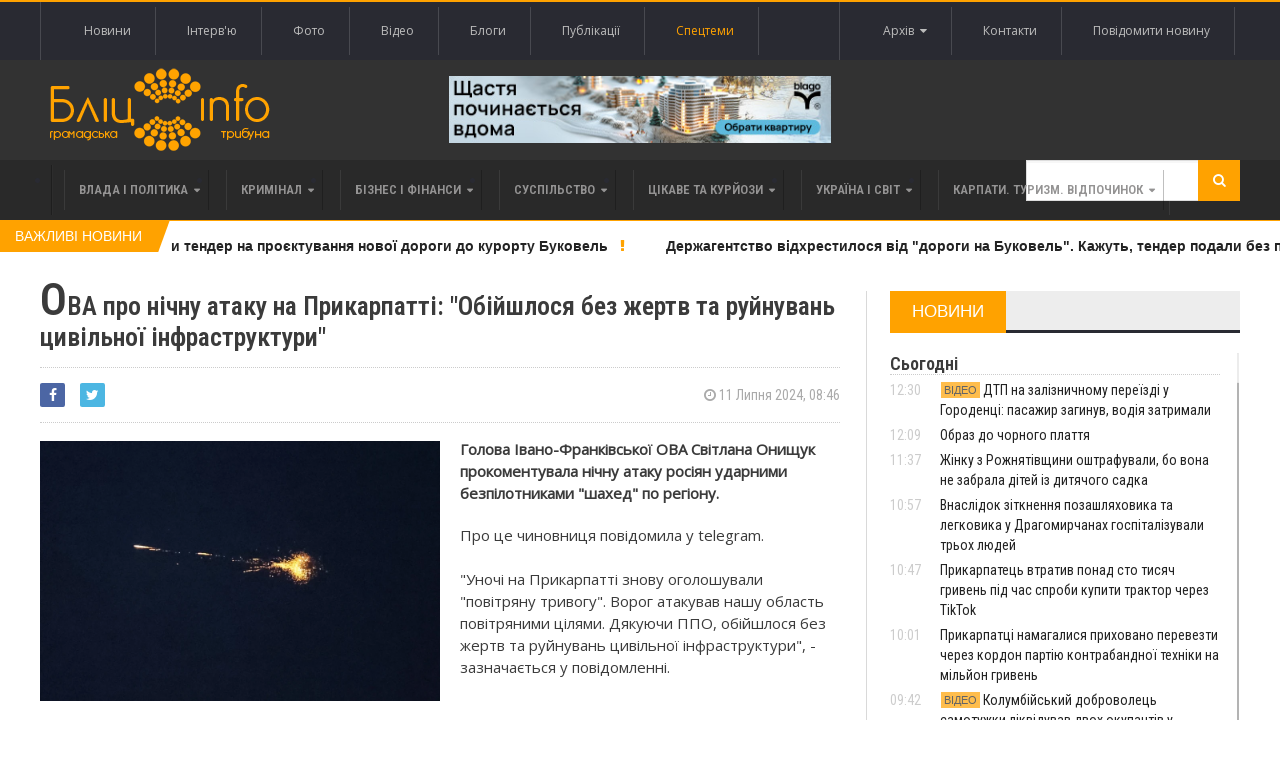

--- FILE ---
content_type: text/html; charset=UTF-8
request_url: https://www.blitz.if.ua/news/ova-pro-nichnu-ataku-na-prikarpatti-obiyshlosya-bez-zhertv-ta-ruynuvan-tsivilnoi-infrastrukturi
body_size: 27817
content:
<!DOCTYPE html>
<html>
    <head>


    <script src="https://www.blitz.if.ua/js/webfont.js" async></script>
    <script>
        WebFontConfig = {
            custom: {
                urls: [
                    'https://fonts.googleapis.com/css?family=Open+Sans',
                    'https://fonts.googleapis.com/css?family=Roboto+Condensed:400,400i,600'
                ]
            },
            timeout: 0
        };
    </script>

    <meta charset="utf-8">
    <meta name="csrf-token" content="HgPBBbMlKtkNsrb6xULDz5VJjqHpJzHVMZNOkJlR">
    <meta name="viewport" content="width=device-width, initial-scale=1">
    <meta name="viewport" content="initial-scale=1, maximum-scale=1">

    <title>Бліц-Інфо - ОВА про нічну атаку на Прикарпатті: &quot;Обійшлося без жертв та руйнувань цивільної інфраструктури&quot;
</title>

    <!--[if lt IE 9]>
    <script src="https://oss.maxcdn.com/libs/html5shiv/3.7.0/html5shiv.js"></script>
    <script src="https://oss.maxcdn.com/libs/respond.js/1.4.2/respond.min.js"></script>
    <![endif]-->

    <link href="https://www.blitz.if.ua/css/app.css?13" rel="stylesheet">

    <link rel="apple-touch-icon" sizes="120x120" href="https://www.blitz.if.ua/favicon/favicon.ico">
    <link rel="icon" type="image/png" sizes="32x32" href="https://www.blitz.if.ua/favicon/favicon.ico">
    <link rel="icon" type="image/png" sizes="16x16" href="https://www.blitz.if.ua/favicon/favicon.ico">
    <meta name="msapplication-TileColor" content="#da532c">
    <meta name="theme-color" content="#ffffff">
    <meta property="og:locale" content="uk_Ua"/>

        <meta property="og:url" content="https://www.blitz.if.ua/news/ova-pro-nichnu-ataku-na-prikarpatti-obiyshlosya-bez-zhertv-ta-ruynuvan-tsivilnoi-infrastrukturi"/>
    <meta property="og:title" content="ОВА про нічну атаку на Прикарпатті: &amp;quot;Обійшлося без жертв та руйнувань цивільної інфраструктури&amp;quot;" />
    <meta property="og:description" content="Голова Івано-Франківської ОВА Світлана Онищук прокоментувала нічну атаку росіян ударними безпілотниками &quot;шахед&quot; по регіону."/>
    <meta property="og:type" content="Новини"/>
            

        <meta property="og:image" content="https://blitz.if.ua/local/news/246473/299316_2023-08-02T045314Z_1843652894_RC2CF2AM8320_RTRMADP_3_UKRAINE-CRISIS-ATTACK-KYIV_new_960x380_0.webp"/>
        <meta property="og:image:width" content="200"/>
        <meta property="og:image:height" content="200"/>
            <meta name="keywords" content="">
    <meta name="description" content="Голова Івано-Франківської ОВА Світлана Онищук прокоментувала нічну атаку росіян ударними безпілотниками &quot;шахед&quot; по регіону.">

    <script data-ad-client="ca-pub-1900842955642189" async src="https://pagead2.googlesyndication.com/pagead/js/adsbygoogle.js"></script>

</head>

    <body class="home page-template page-template-template-homepage page-template-template-homepage-php page page-id-6 wpb-js-composer js-comp-ver-4.3.4 vc_responsive">
        <div class="wrapper banner-no-padding">
    <div class="paragraph-row">
        <div class="column6">
                    </div>

        <div class="column6">
                    </div>
    </div>
</div>

<header class="header">
    <div class="header-topmenu">
        <div class="wrapper">
            <ul class="le-first left">
                <li class="menu-item menu-item-object-page single">
                    <a href="https://www.blitz.if.ua/Новини">Новини</a>
                </li>
                <li class="menu-item menu-item-object-page single">
                    <a href="https://www.blitz.if.ua/Інтерв&#039;ю">Інтерв'ю</a>
                </li>
                <li class="menu-item menu-item-object-page single">
                    <a href="https://www.blitz.if.ua/Фотоподії">Фото</a>
                </li>
                <li class="menu-item menu-item-object-page single">
                    <a href="https://www.blitz.if.ua/Відеоподії">Відео</a>
                </li>
                <li class="menu-item menu-item-object-page single">
                    <a href="https://www.blitz.if.ua/Блоги">Блоги</a>
                </li>
                <li class="menu-item menu-item-object-page single">
                    <a href="https://www.blitz.if.ua/Публікації">Публікації</a>
                </li>
                <li class="menu-item menu-item-object-page single orange">
                    <a href="https://www.blitz.if.ua/spetstemy">Спецтеми</a>
                </li>
            </ul>

            <ul class="le-first right" style="position: relative">
                <li class="menu-item menu-item-object-page single">
                    <a href="javascript:void(0)" class="calendar-icon">Архів&nbsp;&nbsp;<i class="fa fa-caret-down"></i></a>
                </li>
                <li class="menu-item menu-item-object-page single">
                    <a href="https://www.blitz.if.ua/page/contacts">Контакти</a>
                </li>
                
                    
                
                <li class="menu-item menu-item-object-page single">
                    <a href="https://www.blitz.if.ua/feedback">Повідомити новину</a>
                </li>
                <div class="calendar" style="display: none"></div>
            </ul>
        </div>
    </div>

    <div class="wrapper">
        <div class="paragraph-row banner-no-padding vertical-align-banner">
            <div class="column4">
                <div class="header-block">
                    <div class="header-logo">
                        <a href="https://www.blitz.if.ua"><img src="https://www.blitz.if.ua/images/logo.png" alt="blitz" /></a>
                    </div>
                </div>
            </div>
            <div class="column4">
                <a href="https://blagodeveloper.com/projects/?utm_source=zmi&amp;utm_medium=blitz-news&amp;utm_campaign=winter_dim" target="_blank" class="banner">
            <img class="lazy" data-src="/local/banner/767676.jpg" alt="">
        </a>
                </div>
            <div class="column4">
                            </div>
        </div>
    </div>

    
    <nav class="main-menu">
        <div class="wrapper">
            <ul class="menu menu" rel="Main Menu">
                <li class="mega-menu-full menu-single menu-item menu-item-type-custom menu-item-object-custom menu-item-has-children ot-dropdown">
    <a href="https://www.blitz.if.ua/politica">
        <span>Влада і політика</span>
    </a>

            <ul class="sub-menu">
            <li class="normal-drop menu-single menu-item menu-item-type-custom menu-item-object-custom menu-item-has-children ot-dropdown">
                <div class="paragraph-row">
                    <div class="column4">
                        <a href="https://www.blitz.if.ua/news/v-ukraini-mayut-pokrashchiti-peredannya-elektroenergii-iz-zakhodu-na-skhid-shmigal">
                            <div class="image-block" data-src="https://blitz.if.ua/local/news/256781/svitlo1.webp" style="height: 236px; background-size: cover;"></div>
                        </a>
                    </div>

                    <div class="column4">
                        <h3>
                            <a href="https://www.blitz.if.ua/news/v-ukraini-mayut-pokrashchiti-peredannya-elektroenergii-iz-zakhodu-na-skhid-shmigal"><div style='display: inline-block;color: #ffa200!important'>В Україні мають покращити передання електроенергії із заходу на схід — Шмигаль</div></a>
                        </h3>

                        <a href="https://www.blitz.if.ua/search/date/2026-01-19">
                            <i class="fa fa-clock-o"></i> 19 Січня 2026, 11:44
                        </a>

                        <p>Перший віцепрем'єр-міністр — міністр енергетики Денис Шмигаль провів зустріч із НЕК «Укренерго», на якій доручив покращити енергетичне сполучення між заходом та сходом України.</p>
                    </div>

                    <div class="column4">
                        
                        <div class="menu-content article-list">
                                                            <div class="item">
                                    <a href="https://www.blitz.if.ua/news/vaks-zaboroniv-yulii-timoshenko-spilkuvannya-z-65-deputatami-sered-yakikh-e-i-sluga-z-prikarpattya-tspk">
                                        <img class="item-photo lazy" data-src="https://blitz.if.ua/local/news/256748/thumb.428cc00ae7f75a85.jpg"/>
                                    </a>

                                    <div class="item-content">
                                        <a href="https://www.blitz.if.ua/news/vaks-zaboroniv-yulii-timoshenko-spilkuvannya-z-65-deputatami-sered-yakikh-e-i-sluga-z-prikarpattya-tspk">
                                            <h3>ВАКС заборонив Юлії Тимошенко спілкування з 65 депутатами, серед яких є і "слуга" з Прикарпаття - ЦПК </h3>
                                        </a>

                                        <span class="article-icon"><i class="fa fa-clock-o"></i> 16 Січня 2026, 16:38</span>
                                    </div>
                                </div>
                                                            <div class="item">
                                    <a href="https://www.blitz.if.ua/news/bilsh-mensh-mi-gotovi-martsinkiv-pro-gotovnist-frankivska-do-mozhlivikh-blekautiv">
                                        <img class="item-photo lazy" data-src="https://blitz.if.ua/local/news/256744/thumb.img_6974-e1708621834185.jpg"/>
                                    </a>

                                    <div class="item-content">
                                        <a href="https://www.blitz.if.ua/news/bilsh-mensh-mi-gotovi-martsinkiv-pro-gotovnist-frankivska-do-mozhlivikh-blekautiv">
                                            <h3>«Більш-менш ми готові»: Марцінків про готовність Франківська до можливих блекаутів </h3>
                                        </a>

                                        <span class="article-icon"><i class="fa fa-clock-o"></i> 16 Січня 2026, 15:22</span>
                                    </div>
                                </div>
                                                            <div class="item">
                                    <a href="https://www.blitz.if.ua/news/mer-kalusha-prokomentuvav-organizatsiyu-kharchuvannya-u-ditsadkakh-v-umovakh-energodefitsitu">
                                        <img class="item-photo lazy" data-src="https://blitz.if.ua/local/news/256745/thumb.1680297615_6b777a5-271922683-10223155736336555-8344416724581701595-n.jpg"/>
                                    </a>

                                    <div class="item-content">
                                        <a href="https://www.blitz.if.ua/news/mer-kalusha-prokomentuvav-organizatsiyu-kharchuvannya-u-ditsadkakh-v-umovakh-energodefitsitu">
                                            <h3>Мер Калуша прокоментував організацію харчування у дитсадках в умовах енергодефіциту </h3>
                                        </a>

                                        <span class="article-icon"><i class="fa fa-clock-o"></i> 16 Січня 2026, 14:00</span>
                                    </div>
                                </div>
                                                    </div>
                    </div>
                </div>
            </li>
        </ul>
    </li>                <li class="mega-menu-full menu-single menu-item menu-item-type-custom menu-item-object-custom menu-item-has-children ot-dropdown">
    <a href="https://www.blitz.if.ua/criminal">
        <span>Кримінал</span>
    </a>

            <ul class="sub-menu">
            <li class="normal-drop menu-single menu-item menu-item-type-custom menu-item-object-custom menu-item-has-children ot-dropdown">
                <div class="paragraph-row">
                    <div class="column4">
                        <a href="https://www.blitz.if.ua/news/detali-spravi-kerivnitstva-derzhpratsi-pogorili-na-vimaganni-khabarya-vid-zakladu-vidomogo-blogera">
                            <div class="image-block" data-src="https://blitz.if.ua/local/news/256790/587216749_886138343944188_8011554224629754088_n%20(1).jpg" style="height: 236px; background-size: cover;"></div>
                        </a>
                    </div>

                    <div class="column4">
                        <h3>
                            <a href="https://www.blitz.if.ua/news/detali-spravi-kerivnitstva-derzhpratsi-pogorili-na-vimaganni-khabarya-vid-zakladu-vidomogo-blogera">Деталі справи керівництва Держпраці: погоріли на вимаганні хабаря від закладу франківського блогера</a>
                        </h3>

                        <a href="https://www.blitz.if.ua/search/date/2026-01-19">
                            <i class="fa fa-clock-o"></i> 19 Січня 2026, 17:33
                        </a>

                        <p>Керівник Південно-Західного міжрегіонального управління Держпраці та його заступник налагодили масштабну схему поборів з івано-франківських підприємців, що підтвердилося під час розслідування вимагання грошей у закладу «Хайп-Фуд».</p>
                    </div>

                    <div class="column4">
                        
                        <div class="menu-content article-list">
                                                            <div class="item">
                                    <a href="https://www.blitz.if.ua/news/direktor-zhiva-enerdzhi-otrimav-pidozru-za-nelegalnu-pererobku-shin-ta-zabrudnennya-zemel-u-khriplini">
                                        <img class="item-photo lazy" data-src="https://blitz.if.ua/local/news/256787/thumb.7575775-extra-extra-large.webp"/>
                                    </a>

                                    <div class="item-content">
                                        <a href="https://www.blitz.if.ua/news/direktor-zhiva-enerdzhi-otrimav-pidozru-za-nelegalnu-pererobku-shin-ta-zabrudnennya-zemel-u-khriplini">
                                            <h3><strong>Директор «Жива Енерджі» отримав підозру за нелегальну переробку шин та забруднення земель у Хриплині</strong> </h3>
                                        </a>

                                        <span class="article-icon"><i class="fa fa-clock-o"></i> 19 Січня 2026, 15:14</span>
                                    </div>
                                </div>
                                                            <div class="item">
                                    <a href="https://www.blitz.if.ua/news/zavdali-zbitkiv-na-ponad-milyon-griven-na-prikarpatti-suditimut-komunalnitsyu-ta-inzhenera-tekhnaglyadu">
                                        <img class="item-photo lazy" data-src="https://blitz.if.ua/local/news/256786/thumb.hryvnia-145530811.jpg.webp"/>
                                    </a>

                                    <div class="item-content">
                                        <a href="https://www.blitz.if.ua/news/zavdali-zbitkiv-na-ponad-milyon-griven-na-prikarpatti-suditimut-komunalnitsyu-ta-inzhenera-tekhnaglyadu">
                                            <h3>Завдали збитків на понад мільйон гривень: на Прикарпатті судитимуть комунальницю та інженера технагляду </h3>
                                        </a>

                                        <span class="article-icon"><i class="fa fa-clock-o"></i> 19 Січня 2026, 14:46</span>
                                    </div>
                                </div>
                                                            <div class="item">
                                    <a href="https://www.blitz.if.ua/news/frankivets-otrimav-chotiri-roki-tyurmi-za-shantazh-kolishnoi-divchini-intimnimi-fotografiyami">
                                        <img class="item-photo lazy" data-src="https://blitz.if.ua/local/news/256738/thumb.Sudif.jpg"/>
                                    </a>

                                    <div class="item-content">
                                        <a href="https://www.blitz.if.ua/news/frankivets-otrimav-chotiri-roki-tyurmi-za-shantazh-kolishnoi-divchini-intimnimi-fotografiyami">
                                            <h3>Франківець отримав чотири роки тюрми за шантаж колишньої дівчини інтимними фотографіями </h3>
                                        </a>

                                        <span class="article-icon"><i class="fa fa-clock-o"></i> 16 Січня 2026, 12:47</span>
                                    </div>
                                </div>
                                                    </div>
                    </div>
                </div>
            </li>
        </ul>
    </li>                <li class="mega-menu-full menu-single menu-item menu-item-type-custom menu-item-object-custom menu-item-has-children ot-dropdown">
    <a href="https://www.blitz.if.ua/business">
        <span>Бізнес і фінанси</span>
    </a>

            <ul class="sub-menu">
            <li class="normal-drop menu-single menu-item menu-item-type-custom menu-item-object-custom menu-item-has-children ot-dropdown">
                <div class="paragraph-row">
                    <div class="column4">
                        <a href="https://www.blitz.if.ua/news/prikarpattya-posilo-druge-mistse-v-ukraini-za-kilkistyu-novikh-provadzhen-cherez-borgi-po-zarplati">
                            <div class="image-block" data-src="https://blitz.if.ua/local/news/256777/ZP.jpg" style="height: 236px; background-size: cover;"></div>
                        </a>
                    </div>

                    <div class="column4">
                        <h3>
                            <a href="https://www.blitz.if.ua/news/prikarpattya-posilo-druge-mistse-v-ukraini-za-kilkistyu-novikh-provadzhen-cherez-borgi-po-zarplati">Прикарпаття посіло друге місце в Україні за кількістю нових проваджень через борги по зарплаті</a>
                        </h3>

                        <a href="https://www.blitz.if.ua/search/date/2026-01-19">
                            <i class="fa fa-clock-o"></i> 19 Січня 2026, 09:47
                        </a>

                        <p>В Україні на початок 2026 року налічується 36 629 активних проваджень щодо невиплати зарплат, причому за останній рік кількість стягнень зросла на 6%.</p>
                    </div>

                    <div class="column4">
                        
                        <div class="menu-content article-list">
                                                            <div class="item">
                                    <a href="https://www.blitz.if.ua/news/ponad-13-tisyachi-prikarpatskikh-medikiv-mayut-litsenzii-na-provadzhennya-privatnoi-medichnoi-praktiki">
                                        <img class="item-photo lazy" data-src="https://blitz.if.ua/local/news/256719/thumb.images%20(12).jpg"/>
                                    </a>

                                    <div class="item-content">
                                        <a href="https://www.blitz.if.ua/news/ponad-13-tisyachi-prikarpatskikh-medikiv-mayut-litsenzii-na-provadzhennya-privatnoi-medichnoi-praktiki">
                                            <h3>Понад 1,3 тисячі прикарпатських медиків мають ліцензії на провадження приватної медичної практики </h3>
                                        </a>

                                        <span class="article-icon"><i class="fa fa-clock-o"></i> 15 Січня 2026, 15:52</span>
                                    </div>
                                </div>
                                                            <div class="item">
                                    <a href="https://www.blitz.if.ua/news/pislya-derzhregulyuvannya-prikarpattsi-masovo-kinulisya-skarzhitisya-na-apteki-cherez-zlet-tsin-video">
                                        <img class="item-photo lazy" data-src="https://blitz.if.ua/local/news/256718/thumb.depositphotos_645930636-stock-photo-young-pharmacist-checking-medicine-stock.jpg"/>
                                    </a>

                                    <div class="item-content">
                                        <a href="https://www.blitz.if.ua/news/pislya-derzhregulyuvannya-prikarpattsi-masovo-kinulisya-skarzhitisya-na-apteki-cherez-zlet-tsin-video">
                                            <h3>Після держрегулювання прикарпатці масово кинулися скаржитися на аптеки через злет цін (ВІДЕО) </h3>
                                        </a>

                                        <span class="article-icon"><i class="fa fa-clock-o"></i> 15 Січня 2026, 15:19</span>
                                    </div>
                                </div>
                                                            <div class="item">
                                    <a href="https://www.blitz.if.ua/news/bagatosharovist-u-modi-yak-nositi-zhileti-v-perekhidniy-sezon">
                                        <img class="item-photo lazy" data-src="https://blitz.if.ua/local/news/256664/thumb.image1.png"/>
                                    </a>

                                    <div class="item-content">
                                        <a href="https://www.blitz.if.ua/news/bagatosharovist-u-modi-yak-nositi-zhileti-v-perekhidniy-sezon">
                                            <h3>Багатошаровість у моді: як носити жилети в перехідний сезон </h3>
                                        </a>

                                        <span class="article-icon"><i class="fa fa-clock-o"></i> 13 Січня 2026, 14:27</span>
                                    </div>
                                </div>
                                                    </div>
                    </div>
                </div>
            </li>
        </ul>
    </li>                <li class="mega-menu-full menu-single menu-item menu-item-type-custom menu-item-object-custom menu-item-has-children ot-dropdown">
    <a href="https://www.blitz.if.ua/society">
        <span>Суспільство</span>
    </a>

            <ul class="sub-menu">
            <li class="normal-drop menu-single menu-item menu-item-type-custom menu-item-object-custom menu-item-has-children ot-dropdown">
                <div class="paragraph-row">
                    <div class="column4">
                        <a href="https://www.blitz.if.ua/news/dtp-na-zaliznichnomu-pereizdi-u-gorodentsi-pasazhir-zaginuv-vodiya-zatrimali">
                            <div class="image-block" data-src="https://blitz.if.ua/local/news/256803/615819125_893236240017273_5954316909055821747_n.jpg" style="height: 236px; background-size: cover;"></div>
                        </a>
                    </div>

                    <div class="column4">
                        <h3>
                            <a href="https://www.blitz.if.ua/news/dtp-na-zaliznichnomu-pereizdi-u-gorodentsi-pasazhir-zaginuv-vodiya-zatrimali">ДТП на залізничному переїзді у Городенці: пасажир загинув, водія затримали</a>
                        </h3>

                        <a href="https://www.blitz.if.ua/search/date/2026-01-20">
                            <i class="fa fa-clock-o"></i> 20 Січня 2026, 12:23
                        </a>

                        <p>Поліція Івано-Франківщини розпочала кримінальне провадження за фактом дорожньо-транспортної пригоди, що сталася на залізничному переїзді в місті Городенка.</p>
                    </div>

                    <div class="column4">
                        
                        <div class="menu-content article-list">
                                                            <div class="item">
                                    <a href="https://www.blitz.if.ua/news/zhinku-z-rozhnyativshchini-oshtrafuvali-bo-vona-ne-zabrala-ditey-iz-dityachogo-sadka">
                                        <img class="item-photo lazy" data-src="https://blitz.if.ua/local/news/256801/thumb.sud111.jpg"/>
                                    </a>

                                    <div class="item-content">
                                        <a href="https://www.blitz.if.ua/news/zhinku-z-rozhnyativshchini-oshtrafuvali-bo-vona-ne-zabrala-ditey-iz-dityachogo-sadka">
                                            <h3>Жінку з Рожнятівщини оштрафували, бо вона не забрала дітей із дитячого садка </h3>
                                        </a>

                                        <span class="article-icon"><i class="fa fa-clock-o"></i> 20 Січня 2026, 11:37</span>
                                    </div>
                                </div>
                                                            <div class="item">
                                    <a href="https://www.blitz.if.ua/news/prikarpatets-vtrativ-ponad-sto-tisyach-griven-pid-chas-sprobi-kupiti-traktor-cherez-tiktok">
                                        <img class="item-photo lazy" data-src="https://blitz.if.ua/local/news/256799/thumb.Malone-GettyImages-1470268139.webp"/>
                                    </a>

                                    <div class="item-content">
                                        <a href="https://www.blitz.if.ua/news/prikarpatets-vtrativ-ponad-sto-tisyach-griven-pid-chas-sprobi-kupiti-traktor-cherez-tiktok">
                                            <h3>Прикарпатець втратив понад сто тисяч гривень під час спроби купити трактор через TikTok </h3>
                                        </a>

                                        <span class="article-icon"><i class="fa fa-clock-o"></i> 20 Січня 2026, 10:47</span>
                                    </div>
                                </div>
                                                            <div class="item">
                                    <a href="https://www.blitz.if.ua/news/prikarpattsi-namagalisya-prikhovano-perevezti-cherez-kordon-partiyu-kontrabandnoi-tekhniki-na-milyon-griven">
                                        <img class="item-photo lazy" data-src="https://blitz.if.ua/local/news/256798/thumb.617820825_1215705864073174_1521347487886743319_n.jpg"/>
                                    </a>

                                    <div class="item-content">
                                        <a href="https://www.blitz.if.ua/news/prikarpattsi-namagalisya-prikhovano-perevezti-cherez-kordon-partiyu-kontrabandnoi-tekhniki-na-milyon-griven">
                                            <h3>Прикарпатці намагалися приховано перевезти через кордон партію контрабандної техніки на мільйон гривень </h3>
                                        </a>

                                        <span class="article-icon"><i class="fa fa-clock-o"></i> 20 Січня 2026, 10:01</span>
                                    </div>
                                </div>
                                                    </div>
                    </div>
                </div>
            </li>
        </ul>
    </li>                <li class="mega-menu-full menu-single menu-item menu-item-type-custom menu-item-object-custom menu-item-has-children ot-dropdown">
    <a href="https://www.blitz.if.ua/tsikave-ta-kuryozy">
        <span>Цікаве та курйози</span>
    </a>

            <ul class="sub-menu">
            <li class="normal-drop menu-single menu-item menu-item-type-custom menu-item-object-custom menu-item-has-children ot-dropdown">
                <div class="paragraph-row">
                    <div class="column4">
                        <a href="https://www.blitz.if.ua/news/u-nich-na-vivtorok-meshkantsi-prikarpattya-sposterigali-pivnichne-syayvo">
                            <div class="image-block" data-src="https://blitz.if.ua/local/news/256795/615808259_3803624096597656_699141148113813869_n.jpg" style="height: 236px; background-size: cover;"></div>
                        </a>
                    </div>

                    <div class="column4">
                        <h3>
                            <a href="https://www.blitz.if.ua/news/u-nich-na-vivtorok-meshkantsi-prikarpattya-sposterigali-pivnichne-syayvo">У ніч на вівторок мешканці Прикарпаття спостерігали полярне сяйво</a>
                        </h3>

                        <a href="https://www.blitz.if.ua/search/date/2026-01-20">
                            <i class="fa fa-clock-o"></i> 20 Січня 2026, 08:42
                        </a>

                        <p>У ніч на 20 січня Івано-Франківщини спостерігали полярне сяйво, яке стало наслідком зіткнення сонячної плазми з магнітосферою Землі о 21:15 за київським часом.</p>
                    </div>

                    <div class="column4">
                        
                        <div class="menu-content article-list">
                                                            <div class="item">
                                    <a href="https://www.blitz.if.ua/news/u-ternopoli-zhinka-ne-dozvolyae-zbiti-trimetrovu-burulku-z-balkona-nad-trotuarom">
                                        <img class="item-photo lazy" data-src="https://blitz.if.ua/local/news/256789/thumb.burulkibalkon-19-01-26-1.jpeg"/>
                                    </a>

                                    <div class="item-content">
                                        <a href="https://www.blitz.if.ua/news/u-ternopoli-zhinka-ne-dozvolyae-zbiti-trimetrovu-burulku-z-balkona-nad-trotuarom">
                                            <h3><div style='display: inline-block;color: #ffa200!important'>У Тернополі жінка не дозволяє збити триметрову бурульку з балкона над тротуаром</div> </h3>
                                        </a>

                                        <span class="article-icon"><i class="fa fa-clock-o"></i> 19 Січня 2026, 16:39</span>
                                    </div>
                                </div>
                                                            <div class="item">
                                    <a href="https://www.blitz.if.ua/news/yak-sukhiy-borshch-dlya-viyskovikh-potrapiv-z-frankivska-do-dalekoi-antarktidi-video">
                                        <img class="item-photo lazy" data-src="https://blitz.if.ua/local/news/256695/thumb.MyCollages%20(31).jpg"/>
                                    </a>

                                    <div class="item-content">
                                        <a href="https://www.blitz.if.ua/news/yak-sukhiy-borshch-dlya-viyskovikh-potrapiv-z-frankivska-do-dalekoi-antarktidi-video">
                                            <h3>Як сухий борщ для військових потрапив з Франківська до далекої Антарктиди (ВІДЕО) </h3>
                                        </a>

                                        <span class="article-icon"><i class="fa fa-clock-o"></i> 14 Січня 2026, 20:20</span>
                                    </div>
                                </div>
                                                            <div class="item">
                                    <a href="https://www.blitz.if.ua/news/derzhava-vistavila-na-auktsion-mobilnik-z-ogolenimi-drotami-yakiy-vidibrali-u-vyaznya-v-prikarpatskiy-tyurmi">
                                        <img class="item-photo lazy" data-src="https://blitz.if.ua/local/news/256665/thumb.MyCollages%20(29).jpg"/>
                                    </a>

                                    <div class="item-content">
                                        <a href="https://www.blitz.if.ua/news/derzhava-vistavila-na-auktsion-mobilnik-z-ogolenimi-drotami-yakiy-vidibrali-u-vyaznya-v-prikarpatskiy-tyurmi">
                                            <h3>Держава виставила на аукціон мобільник з оголеними дротами, який відібрали у в’язня в прикарпатській тюрмі </h3>
                                        </a>

                                        <span class="article-icon"><i class="fa fa-clock-o"></i> 13 Січня 2026, 15:10</span>
                                    </div>
                                </div>
                                                    </div>
                    </div>
                </div>
            </li>
        </ul>
    </li>                <li class="mega-menu-full menu-single menu-item menu-item-type-custom menu-item-object-custom menu-item-has-children ot-dropdown">
    <a href="https://www.blitz.if.ua/Україна і світ">
        <span>Україна і світ</span>
    </a>

            <ul class="sub-menu">
            <li class="normal-drop menu-single menu-item menu-item-type-custom menu-item-object-custom menu-item-has-children ot-dropdown">
                <div class="paragraph-row">
                    <div class="column4">
                        <a href="https://www.blitz.if.ua/news/obraz-do-chornogo-plattya">
                            <div class="image-block" data-src="https://blitz.if.ua/local/news/256802/Знімок%20екрана%202026-01-20%20о%2012.14.04.png" style="height: 236px; background-size: cover;"></div>
                        </a>
                    </div>

                    <div class="column4">
                        <h3>
                            <a href="https://www.blitz.if.ua/news/obraz-do-chornogo-plattya">Образ до чорного плаття</a>
                        </h3>

                        <a href="https://www.blitz.if.ua/search/date/2026-01-20">
                            <i class="fa fa-clock-o"></i> 20 Січня 2026, 12:09
                        </a>

                        <p>Чорна сукня вважається однією з найбільш універсальних речей у жіночому гардеробі. Вона легко адаптується під різні події, змінюючи характер образу залежно від деталей.</p>
                    </div>

                    <div class="column4">
                        
                        <div class="menu-content article-list">
                                                            <div class="item">
                                    <a href="https://www.blitz.if.ua/news/u-polshchi-zibrali-vzhe-ponad-1-mln-zlotikh-na-generatori-dlya-kieva">
                                        <img class="item-photo lazy" data-src="https://blitz.if.ua/local/news/256772/thumb.5fad7ff02a8b5b2e13321b3bee15c6a4.jpeg.webp"/>
                                    </a>

                                    <div class="item-content">
                                        <a href="https://www.blitz.if.ua/news/u-polshchi-zibrali-vzhe-ponad-1-mln-zlotikh-na-generatori-dlya-kieva">
                                            <h3><div style='display: inline-block;color: #ffa200!important'>У Польщі зібрали вже понад 1 млн злотих на генератори для Києва</div> </h3>
                                        </a>

                                        <span class="article-icon"><i class="fa fa-clock-o"></i> 18 Січня 2026, 15:42</span>
                                    </div>
                                </div>
                                                            <div class="item">
                                    <a href="https://www.blitz.if.ua/news/ukraina-mozhe-otrimati-vid-chekhii-boyovi-litaki-dlya-borotbi-z-dronami">
                                        <img class="item-photo lazy" data-src="https://blitz.if.ua/local/news/256765/thumb.230726-1_large.jpg"/>
                                    </a>

                                    <div class="item-content">
                                        <a href="https://www.blitz.if.ua/news/ukraina-mozhe-otrimati-vid-chekhii-boyovi-litaki-dlya-borotbi-z-dronami">
                                            <h3><div style='display: inline-block;color: #ffa200!important'>Україна може отримати від Чехії бойові літаки для боротьби з дронами</div> </h3>
                                        </a>

                                        <span class="article-icon"><i class="fa fa-clock-o"></i> 18 Січня 2026, 09:33</span>
                                    </div>
                                </div>
                                                            <div class="item">
                                    <a href="https://www.blitz.if.ua/news/povne-vidklyuchennya-svitla-na-zakhodi-u-rnbo-vidpovili-na-chutki-u-merezhi">
                                        <img class="item-photo lazy" data-src="https://blitz.if.ua/local/news/256762/thumb.image-2.webp"/>
                                    </a>

                                    <div class="item-content">
                                        <a href="https://www.blitz.if.ua/news/povne-vidklyuchennya-svitla-na-zakhodi-u-rnbo-vidpovili-na-chutki-u-merezhi">
                                            <h3><div style='display: inline-block;color: #ffa200!important'>Повне відключення світла на Заході: у РНБО відповіли на чутки у мережі</div> </h3>
                                        </a>

                                        <span class="article-icon"><i class="fa fa-clock-o"></i> 17 Січня 2026, 16:40</span>
                                    </div>
                                </div>
                                                    </div>
                    </div>
                </div>
            </li>
        </ul>
    </li>                <li class="mega-menu-full menu-single menu-item menu-item-type-custom menu-item-object-custom menu-item-has-children ot-dropdown">
    <a href="https://www.blitz.if.ua/Карпати. Туризм. Відпочинок">
        <span>Карпати. Туризм. Відпочинок</span>
    </a>

            <ul class="sub-menu">
            <li class="normal-drop menu-single menu-item menu-item-type-custom menu-item-object-custom menu-item-has-children ot-dropdown">
                <div class="paragraph-row">
                    <div class="column4">
                        <a href="https://www.blitz.if.ua/news/idalnya-dlya-vedmediv-ta-dim-dlya-oleniv-u-karpatakh-vidnovlyuyut-zakinuti-visokogirni-luki">
                            <div class="image-block" data-src="https://blitz.if.ua/local/news/256700/image3.png" style="height: 236px; background-size: cover;"></div>
                        </a>
                    </div>

                    <div class="column4">
                        <h3>
                            <a href="https://www.blitz.if.ua/news/idalnya-dlya-vedmediv-ta-dim-dlya-oleniv-u-karpatakh-vidnovlyuyut-zakinuti-visokogirni-luki">Їдальня для ведмедів та дім для оленів: у Карпатах відновлюють закинуті високогірні луки</a>
                        </h3>

                        <a href="https://www.blitz.if.ua/search/date/2026-01-14">
                            <i class="fa fa-clock-o"></i> 14 Січня 2026, 19:13
                        </a>

                        <p>В Українських Карпатах відновили понад 2,4 гектара унікальних лук для вільної міграції диких тварин.</p>
                    </div>

                    <div class="column4">
                        
                        <div class="menu-content article-list">
                                                            <div class="item">
                                    <a href="https://www.blitz.if.ua/news/na-prikarpatti-zaboronili-budivnitstvo-novoi-maloi-ges-na-girskiy-richtsi-biliy-cheremosh">
                                        <img class="item-photo lazy" data-src="https://blitz.if.ua/local/news/256659/thumb.88a6144-14.jpg"/>
                                    </a>

                                    <div class="item-content">
                                        <a href="https://www.blitz.if.ua/news/na-prikarpatti-zaboronili-budivnitstvo-novoi-maloi-ges-na-girskiy-richtsi-biliy-cheremosh">
                                            <h3>На Прикарпатті заборонили будівництво нової малої ГЕС на гірській річці Білий Черемош </h3>
                                        </a>

                                        <span class="article-icon"><i class="fa fa-clock-o"></i> 13 Січня 2026, 12:44</span>
                                    </div>
                                </div>
                                                            <div class="item">
                                    <a href="https://www.blitz.if.ua/news/u-visokogiri-prikarpattya-zafiksuvali-20-gradusiv-morozu">
                                        <img class="item-photo lazy" data-src="https://blitz.if.ua/local/news/256622/thumb.615159254_1298179295672179_3632422652312556123_n.jpg"/>
                                    </a>

                                    <div class="item-content">
                                        <a href="https://www.blitz.if.ua/news/u-visokogiri-prikarpattya-zafiksuvali-20-gradusiv-morozu">
                                            <h3>У високогір'ї Прикарпаття зафіксували 20 градусів морозу </h3>
                                        </a>

                                        <span class="article-icon"><i class="fa fa-clock-o"></i> 11 Січня 2026, 10:33</span>
                                    </div>
                                </div>
                                                            <div class="item">
                                    <a href="https://www.blitz.if.ua/news/u-gorakh-prikarpattya-vryatuvali-cholovika-yakiy-blukav-5-dniv-pid-chas-sprobi-pereyti-kordon">
                                        <img class="item-photo lazy" data-src="https://blitz.if.ua/local/news/256525/thumb.612199982_1205621465081614_1358175552389603191_n.jpg"/>
                                    </a>

                                    <div class="item-content">
                                        <a href="https://www.blitz.if.ua/news/u-gorakh-prikarpattya-vryatuvali-cholovika-yakiy-blukav-5-dniv-pid-chas-sprobi-pereyti-kordon">
                                            <h3>У горах Прикарпаття врятували чоловіка, який блукав 5 днів під час спроби перейти кордон </h3>
                                        </a>

                                        <span class="article-icon"><i class="fa fa-clock-o"></i> 6 Січня 2026, 13:50</span>
                                    </div>
                                </div>
                                                    </div>
                    </div>
                </div>
            </li>
        </ul>
    </li>            </ul>

            










            <div class="search-block">
                <form method="get" action="https://www.blitz.if.ua/search" name="searchform">
                    <input type="text" class="search-value" value="" name="search"/>
                    <input type="submit" class="search-button" value="&#xf002;" />
                </form>
            </div>
        </div>
    </nav>

    <div class="breaking-news isscrolling" rel="0">
        <div class="wrapper1">
            <div class="breaking-title">
                <h3>Важливі Новини</h3>
                <i></i>
            </div>

            <div class="breaking-block">
                <ul>
                                            <li>
                            <h4>
                                <a href="https://www.blitz.if.ua/news/na-prikarpatti-ofitsiyno-skasuvali-tender-na-proektuvannya-novoi-dorogi-do-kurortu-bukovel"><strong>На Прикарпатті офіційно скасували тендер на проєктування нової дороги до курорту Буковель</strong></a>
                            </h4>
                            <i class="fa fa-exclamation"></i>
                        </li>
                                            <li>
                            <h4>
                                <a href="https://www.blitz.if.ua/news/derzhagentstvo-vidkhrestilosya-vid-dorogi-na-bukovel-kazhut-tender-podali-bez-pogodzhennya"><strong>Держагентство відхрестилося від "дороги на Буковель". Кажуть, тендер подали без погодження</strong></a>
                            </h4>
                            <i class="fa fa-exclamation"></i>
                        </li>
                                            <li>
                            <h4>
                                <a href="https://www.blitz.if.ua/news/meshkanets-nadvirnyanshchini-pidpaliv-khatu-znayomogo-abi-prikhovati-yogo-vbivstvo">Мешканець Надвірнянщини підпалив хату знайомого, аби приховати його вбивство (ФОТО)</a>
                            </h4>
                            <i class="fa fa-exclamation"></i>
                        </li>
                                            <li>
                            <h4>
                                <a href="https://www.blitz.if.ua/news/kerivnik-ttsk-na-prikarpatti-zaareshtovaniy-za-zhorstoke-pobittya-viyskovozobovyazanikh"><strong>Керівник районного ТЦК на Прикарпатті заарештований за жорстоке побиття військовозобов'язаних</strong></a>
                            </h4>
                            <i class="fa fa-exclamation"></i>
                        </li>
                                            <li>
                            <h4>
                                <a href="https://www.blitz.if.ua/news/yakim-mozhe-buti-gruden-na-prikarpatti-klimatichna-kharakteristika-ta-korotkiy-prognoz-2">Яким може бути грудень на Прикарпатті: кліматична характеристика та короткий прогноз</a>
                            </h4>
                            <i class="fa fa-exclamation"></i>
                        </li>
                                            <li>
                            <h4>
                                <a href="https://www.blitz.if.ua/news/frankivskiy-zaareshtuvav-mayno-rodichiv-kerivnika-derzhpratsi-cherez-pidozru-v-koruptsii-ta-nezadeklarovanikh-statkakh"><strong>Франківський суд заарештував майно родичів керівника Держпраці через підозру в корупції та незадекларованих статках</strong></a>
                            </h4>
                            <i class="fa fa-exclamation"></i>
                        </li>
                                            <li>
                            <h4>
                                <a href="https://www.blitz.if.ua/news/viyskoviy-rozpoviv-pro-udar-po-morpikhakh-na-dniprovshchini-sered-vtrat-e-zakhisniki-z-prikarpattya"><strong>Військовий розповів про удар по морпіхах на Дніпровщині. Серед втрат є захисники з Прикарпаття</strong></a>
                            </h4>
                            <i class="fa fa-exclamation"></i>
                        </li>
                                            <li>
                            <h4>
                                <a href="https://www.blitz.if.ua/news/u-frankivsku-zasudili-pidpriemtsya-yakiy-privlasniv-misku-zemlyu">У Франківську засудили підприємця, який привласнив міську землю</a>
                            </h4>
                            <i class="fa fa-exclamation"></i>
                        </li>
                                            <li>
                            <h4>
                                <a href="https://www.blitz.if.ua/news/na-skhemi-ukhilennya-vid-mobilizatsii-ta-shantazhi-pogoriv-advokat-yuriy-kaliniy-z-rozhnyatova-detali-pidozri"><strong>На схемі ухилення від мобілізації та шантажі погорів адвокат Юрій Калиній з Рожнятова. Деталі підозри</strong></a>
                            </h4>
                            <i class="fa fa-exclamation"></i>
                        </li>
                                            <li>
                            <h4>
                                <a href="https://www.blitz.if.ua/news/zradnika-z-prikarpattya-ruslana-kotsabu-sud-ogolosiv-u-mizhnarodniy-rozshuk"><strong>Зрадника з Прикарпаття Руслана Коцабу суд оголосив у міжнародний розшук</strong></a>
                            </h4>
                            <i class="fa fa-exclamation"></i>
                        </li>
                                    </ul>

            </div>
        </div>
    </div>
</header>

        <div class="active">
            <section class="content has-sidebar">
                    <div class="wrapper">
                        <div class="widget-3 widget mobile-news-tape-wrapper"></div>

                        <div class="main-content left">
                                <section class="news-section clearfix">
        <div class="news-section-wrapper">
            
                                                    
                                    <div class="article-head">
    <h1 class="fn entry-title">ОВА про нічну атаку на Прикарпатті: "Обійшлося без жертв та руйнувань цивільної інфраструктури"</h1>

    <br>
    <div class="article-info">
        <div class="social-buttons left">
            <a href="https://www.facebook.com/sharer/sharer.php?u=https://www.blitz.if.ua/news/ova-pro-nichnu-ataku-na-prikarpatti-obiyshlosya-bez-zhertv-ta-ruynuvan-tsivilnoi-infrastrukturi" data-url="https://www.blitz.if.ua/news/ova-pro-nichnu-ataku-na-prikarpatti-obiyshlosya-bez-zhertv-ta-ruynuvan-tsivilnoi-infrastrukturi" class="social-thing facebook ot-share">
                <i class="fa fa-facebook"></i>
            </a>

            <a href="https://twitter.com/intent/tweet?original_referer=https://www.blitz.if.ua/news/ova-pro-nichnu-ataku-na-prikarpatti-obiyshlosya-bez-zhertv-ta-ruynuvan-tsivilnoi-infrastrukturi&amp;source=tweetbutton&amp;text=ОВА про нічну атаку на Прикарпатті: &quot;Обійшлося без жертв та руйнувань цивільної інфраструктури&quot;&amp;url=https://www.blitz.if.ua/news/ova-pro-nichnu-ataku-na-prikarpatti-obiyshlosya-bez-zhertv-ta-ruynuvan-tsivilnoi-infrastrukturi&amp;via=orangethemes" data-url="https://www.blitz.if.ua/news/ova-pro-nichnu-ataku-na-prikarpatti-obiyshlosya-bez-zhertv-ta-ruynuvan-tsivilnoi-infrastrukturi" data-via="orangethemes" data-text="ОВА про нічну атаку на Прикарпатті: &quot;Обійшлося без жертв та руйнувань цивільної інфраструктури&quot;" class="social-thing twitter ot-tweet" target="_blank">
                <i class="fa fa-twitter"></i>
            </a>
        </div>

        
        <div class="right">
            <span class="dtreviewed">

                <i class="fa fa-clock-o"></i> 11 Липня 2024, 08:46
                
			</span>
        </div>

        <div class="clear-float"></div>
    </div>
</div>




    <div class="paragraph-row">
        <div class="column12">
            <div class="review-photo news-image">
                <span class="hover-effect">
                    <img class="lazy" style="position: relative;top:3px" data-src="https://blitz.if.ua/local/news/246473/299316_2023-08-02T045314Z_1843652894_RC2CF2AM8320_RTRMADP_3_UKRAINE-CRISIS-ATTACK-KYIV_new_960x380_0.webp">
                </span>
            </div>


            <h5>Голова Івано-Франківської ОВА Світлана Онищук прокоментувала нічну атаку росіян ударними безпілотниками "шахед" по регіону.</h5>

            <p>Про це чиновниця повідомила у telegram.<br /><br />"Уночі на Прикарпатті знову оголошували "повітряну тривогу". Ворог атакував нашу область повітряними цілями. Дякуючи ППО, обійшлося без жертв та руйнувань цивільної інфраструктури", - зазначається у повідомленні.</p>
<p>&nbsp;</p>
<p>Як раніше повідомлялося, у<span style="color: #0000ff;"><a href="/news/sili-ppo-znishchili-6-z-6-shakhediv-zbili-y-na-prikarpatti"><span style="color: #0000ff;"> ніч на 11 липня росіяни атакували Україну ударними безпілотниками "шахед". Сили протиповітряної оборони знищили усі ворожі безпілотники БПЛА у Миколаївській, Хмельницькій, Львівській та Івано-Франківській областях</span></a></span>.</p>
<p><em>Головне фото ілюстративне.</em></p>
<p><br /><br /></p>
<script src="https://telegram.org/js/telegram-widget.js?22" async="" data-telegram-post="onyshchuksvitlana/14936" data-width="100%"></script>
<p style="text-align: right; color: #ffa200;">Читайте нас у <a style="text-decoration-line: none; color: #006e97 !important;" href="https://www.facebook.com/blitz.info/" target="_blank">Facebook</a>, <a style="text-decoration-line: none; color: #006e97 !important;" href="https://web.telegram.org/#/im?p=@blitzIF" target="_blank">Telegram</a> та <a style="text-decoration-line: none; color: #006e97 !important;" href="https://www.instagram.com/blitz_info_if/" target="_blank">Instagram</a>.<br /> Завжди цікаві новини!</p>

                        
        </div>
    </div>
    <br>
    <br>

            <a href="https://fil-bud.if.ua/kupyty-kvartyru-v-ivano-frankivsku-vygidno-dodatkovi-znyzhky-vid-bk-spilka-zabudivnykiv/" target="_blank" class="banner">
            <img class="lazy" data-src="/local/banner/728х90.jpg" alt="">
        </a>
    
                                        
                    </div>


        <!-- start NEW_700x170_v1 for blitz.if.ua -->


        <!-- end NEW_700x170_v1 for blitz.if.ua -->

        <div class="r100031"></div><script type="text/javascript">(function(){var date=new Date();try{date=new Date(date.toLocaleString('en-US',{timeZone:'Europe/Kiev'}));}catch (e){}var ext=[(date.getFullYear()).toString(),('0'+(date.getMonth()+1).toString()).substr(-2),('0'+(date.getDate()).toString()).substr(-2)].join('');var tag=(function(){var informers=document.getElementsByClassName('r100031'),len=informers.length;return len?informers[len-1]:null;})(),idn=(function(){var i,num,idn='',chars="abcdefghiklmnopqrstuvwxyz",len=Math.floor((Math.random()*2)+4);for (i=0;i<len;i++){num=Math.floor(Math.random()*chars.length);idn +=chars.substring(num,num+1);}return idn;})();var container=document.createElement('div');container.id=idn;tag.appendChild(container);var script=document.createElement('script');script.className='s100031';script.src='https://mediabrama.com/shop/j/100031/?v=1?date='+ ext;script.charset='utf-8';script.dataset.idn=idn;tag.parentNode.insertBefore(script,tag);})();</script>
    </section>
                        </div>

                        <aside id="sidebar" class="right" style="height: auto; min-height: 3405px;">
        
    <div class="widget-3 widget news-tape-widget">
    <div class="w-title tab-a">
        <h3 class="active">Новини</h3>
    </div>

    <div class="article-list news-tape">
        
                    
                            <div class="news-tape-head">
                    <h4>Сьогодні</h4>
                </div>

                            
            <div class="item">
                <span class="time">12:30</span>
                <div class="item-content">
                    <a href="https://www.blitz.if.ua/news/dtp-na-zaliznichnomu-pereizdi-u-gorodentsi-pasazhir-zaginuv-vodiya-zatrimali">
                        
                                                    <span class="tag">Відео</span>
                        
                        ДТП на залізничному переїзді у Городенці: пасажир загинув, водія затримали
                    </a>
                </div>
            </div>
                    
            
            <div class="item">
                <span class="time">12:09</span>
                <div class="item-content">
                    <a href="https://www.blitz.if.ua/news/obraz-do-chornogo-plattya">
                        
                        
                        Образ до чорного плаття
                    </a>
                </div>
            </div>
                    
            
            <div class="item">
                <span class="time">11:37</span>
                <div class="item-content">
                    <a href="https://www.blitz.if.ua/news/zhinku-z-rozhnyativshchini-oshtrafuvali-bo-vona-ne-zabrala-ditey-iz-dityachogo-sadka">
                        
                        
                        Жінку з Рожнятівщини оштрафували, бо вона не забрала дітей із дитячого садка
                    </a>
                </div>
            </div>
                    
            
            <div class="item">
                <span class="time">10:57</span>
                <div class="item-content">
                    <a href="https://www.blitz.if.ua/news/vnaslidok-zitknennya-pozashlyakhovika-ta-legkovika-u-dragomirchanakh-gospitalizuvali-trokh-lyudey">
                        
                        
                        Внаслідок зіткнення позашляховика та легковика у Драгомирчанах госпіталізували трьох людей
                    </a>
                </div>
            </div>
                    
            
            <div class="item">
                <span class="time">10:47</span>
                <div class="item-content">
                    <a href="https://www.blitz.if.ua/news/prikarpatets-vtrativ-ponad-sto-tisyach-griven-pid-chas-sprobi-kupiti-traktor-cherez-tiktok">
                        
                        
                        Прикарпатець втратив понад сто тисяч гривень під час спроби купити трактор через TikTok
                    </a>
                </div>
            </div>
                    
            
            <div class="item">
                <span class="time">10:01</span>
                <div class="item-content">
                    <a href="https://www.blitz.if.ua/news/prikarpattsi-namagalisya-prikhovano-perevezti-cherez-kordon-partiyu-kontrabandnoi-tekhniki-na-milyon-griven">
                        
                        
                        Прикарпатці намагалися приховано перевезти через кордон партію контрабандної техніки на мільйон гривень
                    </a>
                </div>
            </div>
                    
            
            <div class="item">
                <span class="time">09:42</span>
                <div class="item-content">
                    <a href="https://www.blitz.if.ua/news/kolumbiyskiy-dobrovolets-samotuzhki-likviduvav-dvokh-okupantiv-u-blizhnomu-boyu-pid-gulyaypolem-video">
                        
                                                    <span class="tag">Відео</span>
                        
                        Колумбійський доброволець самотужки ліквідував двох окупантів у ближньому бою під Гуляйполем (ВІДЕО)
                    </a>
                </div>
            </div>
                    
            
            <div class="item">
                <span class="time">09:22</span>
                <div class="item-content">
                    <a href="https://www.blitz.if.ua/news/na-prikarpatti-za-dobu-stalosya-18-pozhezh-zaginuv-cholovik">
                        
                        
                        На Прикарпатті за добу сталося 18 пожеж, загинув чоловік
                    </a>
                </div>
            </div>
                    
            
            <div class="item">
                <span class="time">08:42</span>
                <div class="item-content">
                    <a href="https://www.blitz.if.ua/news/u-nich-na-vivtorok-meshkantsi-prikarpattya-sposterigali-pivnichne-syayvo">
                        
                        
                        У ніч на вівторок мешканці Прикарпаття спостерігали полярне сяйво
                    </a>
                </div>
            </div>
                    
            
            <div class="item">
                <span class="time">08:26</span>
                <div class="item-content">
                    <a href="https://www.blitz.if.ua/news/rosiyani-atakuvali-kiiv-e-postrazhdaliy-chastina-mista-zalishilasya-bez-svitla-ta-vodi">
                        
                        
                        <div style='display: inline-block;color: #ffa200!important'>росіяни атакували Київ: є постраждалий, частина міста залишилася без світла та води</div>
                    </a>
                </div>
            </div>
                    
                            <div class="news-tape-head">
                    <h4>Вчора</h4>
                </div>

                            
            <div class="item">
                <span class="time">20:20</span>
                <div class="item-content">
                    <a href="https://www.blitz.if.ua/news/knuvs-perekhodit-na-distantsiyniy-format-navchannya">
                        
                        
                        Карпатський університет переходить на дистанційний формат навчання
                    </a>
                </div>
            </div>
                    
            
            <div class="item">
                <span class="time">19:29</span>
                <div class="item-content">
                    <a href="https://www.blitz.if.ua/news/grafik-vidklyuchennya-svitla-na-prikarpatti-u-vivtorok-20-sichnya">
                        
                        
                        Графік відключення світла на Прикарпатті у вівторок, 20 січня
                    </a>
                </div>
            </div>
                    
            
            <div class="item">
                <span class="time">17:50</span>
                <div class="item-content">
                    <a href="https://www.blitz.if.ua/news/u-burshtinskiy-gromadi-virishili-vidnoviti-navchannya-u-trokh-shkolakh-bo-u-nikh-ne-kholodno">
                        
                        
                        У Бурштинській громаді вирішили відновити навчання у трьох школах, бо у них не холодно
                    </a>
                </div>
            </div>
                    
            
            <div class="item">
                <span class="time">17:33</span>
                <div class="item-content">
                    <a href="https://www.blitz.if.ua/news/detali-spravi-kerivnitstva-derzhpratsi-pogorili-na-vimaganni-khabarya-vid-zakladu-vidomogo-blogera">
                        
                        
                        Деталі справи керівництва Держпраці: погоріли на вимаганні хабаря від закладу франківського блогера
                    </a>
                </div>
            </div>
                    
            
            <div class="item">
                <span class="time">16:39</span>
                <div class="item-content">
                    <a href="https://www.blitz.if.ua/news/u-ternopoli-zhinka-ne-dozvolyae-zbiti-trimetrovu-burulku-z-balkona-nad-trotuarom">
                        
                        
                        <div style='display: inline-block;color: #ffa200!important'>У Тернополі жінка не дозволяє збити триметрову бурульку з балкона над тротуаром</div>
                    </a>
                </div>
            </div>
                    
            
            <div class="item">
                <span class="time">15:35</span>
                <div class="item-content">
                    <a href="https://www.blitz.if.ua/news/yakoyu-bude-pogoda-na-prikarpatti-tsogo-tizhnya-53">
                        
                        
                        Якою буде погода на Прикарпатті цього тижня
                    </a>
                </div>
            </div>
                    
            
            <div class="item">
                <span class="time">15:14</span>
                <div class="item-content">
                    <a href="https://www.blitz.if.ua/news/direktor-zhiva-enerdzhi-otrimav-pidozru-za-nelegalnu-pererobku-shin-ta-zabrudnennya-zemel-u-khriplini">
                        
                        
                        <strong>Директор «Жива Енерджі» отримав підозру за нелегальну переробку шин та забруднення земель у Хриплині</strong>
                    </a>
                </div>
            </div>
                    
            
            <div class="item">
                <span class="time">14:46</span>
                <div class="item-content">
                    <a href="https://www.blitz.if.ua/news/zavdali-zbitkiv-na-ponad-milyon-griven-na-prikarpatti-suditimut-komunalnitsyu-ta-inzhenera-tekhnaglyadu">
                        
                        
                        Завдали збитків на понад мільйон гривень: на Прикарпатті судитимуть комунальницю та інженера технагляду
                    </a>
                </div>
            </div>
                    
            
            <div class="item">
                <span class="time">14:11</span>
                <div class="item-content">
                    <a href="https://www.blitz.if.ua/news/bula-pidozra-na-insult-a-viyavivsya-piopnevmotoraks-frankivski-likari-vryatuvali-zhittya-cholovikovi">
                        
                        
                        Була підозра на інсульт, а виявився піопневмоторакс: франківські лікарі врятували життя чоловікові
                    </a>
                </div>
            </div>
                    
            
            <div class="item">
                <span class="time">13:33</span>
                <div class="item-content">
                    <a href="https://www.blitz.if.ua/news/pomer-dobrovolets-veteran-viyni-z-galitskoi-gromadi-bogdan-lesiv">
                        
                        
                        Помер доброволець, ветеран війни з Галицької громади Богдан Лесів
                    </a>
                </div>
            </div>
                    
            
            <div class="item">
                <span class="time">12:58</span>
                <div class="item-content">
                    <a href="https://www.blitz.if.ua/news/pid-chas-moroziv-prikarpatski-politseyski-pidgodovuyut-bezpritulnikh-tvarin">
                                                    <span class="tag">Фото</span>
                        
                        
                        Під час морозів прикарпатські поліцейські підгодовують безпритульних тварин
                    </a>
                </div>
            </div>
                    
            
            <div class="item">
                <span class="time">12:27</span>
                <div class="item-content">
                    <a href="https://www.blitz.if.ua/news/prikarpattsi-marusyak-ta-kalinichenko-viboroli-olimpiyski-litsenzii-v-stribkakh-z-tramplina">
                        
                        
                        Прикарпатці Марусяк та Калініченко вибороли олімпійські ліцензії в стрибках з трампліна
                    </a>
                </div>
            </div>
                    
            
            <div class="item">
                <span class="time">11:44</span>
                <div class="item-content">
                    <a href="https://www.blitz.if.ua/news/v-ukraini-mayut-pokrashchiti-peredannya-elektroenergii-iz-zakhodu-na-skhid-shmigal">
                        
                        
                        <div style='display: inline-block;color: #ffa200!important'>В Україні мають покращити передання електроенергії із заходу на схід — Шмигаль</div>
                    </a>
                </div>
            </div>
                    
            
            <div class="item">
                <span class="time">10:53</span>
                <div class="item-content">
                    <a href="https://www.blitz.if.ua/news/na-prikarpatti-za-dobu-likviduvali-18-pozhezh-bilshist-u-zhitlovomu-sektori">
                        
                        
                        На Прикарпатті за добу ліквідували 18 пожеж, більшість - у житловому секторі
                    </a>
                </div>
            </div>
                    
            
            <div class="item">
                <span class="time">10:24</span>
                <div class="item-content">
                    <a href="https://www.blitz.if.ua/news/u-gorodentsi-cherez-zitknennya-poizda-z-legkovikom-na-pereizdi-gospitalizuvali-trokh-lyudey">
                        
                        
                        <strong>У Городенці через зіткнення поїзда з легковиком на переїзді госпіталізували трьох людей</strong>
                    </a>
                </div>
            </div>
                    
            
            <div class="item">
                <span class="time">10:06</span>
                <div class="item-content">
                    <a href="https://www.blitz.if.ua/news/prokuratura-vidkrila-spravu-shchodo-statkiv-na-15-milyoniv-posadovitsi-tismenitskoi-miskradi">
                        
                        
                        Прокуратура відкрила справу щодо статків на 15 мільйонів посадовиці Тисменицької міськради
                    </a>
                </div>
            </div>
                    
            
            <div class="item">
                <span class="time">09:47</span>
                <div class="item-content">
                    <a href="https://www.blitz.if.ua/news/prikarpattya-posilo-druge-mistse-v-ukraini-za-kilkistyu-novikh-provadzhen-cherez-borgi-po-zarplati">
                        
                        
                        Прикарпаття посіло друге місце в Україні за кількістю нових проваджень через борги по зарплаті
                    </a>
                </div>
            </div>
                    
            
            <div class="item">
                <span class="time">08:58</span>
                <div class="item-content">
                    <a href="https://www.blitz.if.ua/news/v-ukraini-vidklyuchennya-svitla-do-5-cherg-teper-planovi-a-ne-ekstreni-direktor-yasno">
                        
                        
                        <div style='display: inline-block;color: #ffa200!important'>В Україні відключення світла до 5 черг тепер планові, а не екстрені - директор Yasno</div>
                    </a>
                </div>
            </div>
                    
            
            <div class="item">
                <span class="time">08:34</span>
                <div class="item-content">
                    <a href="https://www.blitz.if.ua/news/ukrzaliznitsya-zaprovadzhue-noviy-grafik-rukhu-poizdiv-z-22-sichnya">
                        
                        
                        Укрзалізниця запроваджує новий графік руху поїздів з 22 січня
                    </a>
                </div>
            </div>
                    
                            <div class="news-tape-head">
                    <h4>18 Січня</h4>
                </div>

                            
            <div class="item">
                <span class="time">18:48</span>
                <div class="item-content">
                    <a href="https://www.blitz.if.ua/news/protyagom-vikhidnikh-prikarpatski-ryatuvalniki-zagasili-4-pozhezhi-u-zhitlovomu-sektori">
                                                    <span class="tag">Фото</span>
                        
                        
                        Протягом вихідних прикарпатські рятувальники загасили 4 пожежі у житловому секторі
                    </a>
                </div>
            </div>
                    
            
            <div class="item">
                <span class="time">17:45</span>
                <div class="item-content">
                    <a href="https://www.blitz.if.ua/news/kaluska-gromada-vtratila-na-viyni-zakhisnikiv-mikhayla-bashtana-i-lyubomira-melnika">
                        
                        
                        Калуська громада втратила на війні захисників Михайла Баштана і Любомира Мельника
                    </a>
                </div>
            </div>
                    
            
            <div class="item">
                <span class="time">15:42</span>
                <div class="item-content">
                    <a href="https://www.blitz.if.ua/news/u-polshchi-zibrali-vzhe-ponad-1-mln-zlotikh-na-generatori-dlya-kieva">
                        
                        
                        <div style='display: inline-block;color: #ffa200!important'>У Польщі зібрали вже понад 1 млн злотих на генератори для Києва</div>
                    </a>
                </div>
            </div>
                    
            
            <div class="item">
                <span class="time">14:19</span>
                <div class="item-content">
                    <a href="https://www.blitz.if.ua/news/prikarpatets-taras-filyak-viborov-bronzovu-medal-na-zmagannyakh-z-girskolizhnogo-sportu">
                        
                        
                        Прикарпатець Тарас Філяк виборов бронзову медаль на змаганнях з гірськолижного спорту
                    </a>
                </div>
            </div>
                    
            
            <div class="item">
                <span class="time">12:58</span>
                <div class="item-content">
                    <a href="https://www.blitz.if.ua/news/u-frankivsku-zafiksuvali-23-gradusi-morozu-gidromettsentr">
                        
                        
                        У Франківську зафіксували 23 градуси морозу - гідрометцентр
                    </a>
                </div>
            </div>
                    
            
            <div class="item">
                <span class="time">12:09</span>
                <div class="item-content">
                    <a href="https://www.blitz.if.ua/news/u-kosovi-vantazhivka-poshkodila-lep-i-zalishila-lyudey-bez-svitla-energetiki-shukayut-svidkiv-dtp">
                        
                                                    <span class="tag">Відео</span>
                        
                        У Косові вантажівка пошкодила ЛЕП і залишила людей без світла. Енергетики шукають свідків ДТП
                    </a>
                </div>
            </div>
                    
            
            <div class="item">
                <span class="time">11:39</span>
                <div class="item-content">
                    <a href="https://www.blitz.if.ua/news/na-rogatinshchini-ta-bogorodchanshchini-dvoe-lyudey-otruilisya-chadnim-gazom">
                        
                        
                        На Рогатинщині та Богородчанщині двоє людей отруїлися чадним газом
                    </a>
                </div>
            </div>
                    
            
            <div class="item">
                <span class="time">10:44</span>
                <div class="item-content">
                    <a href="https://www.blitz.if.ua/news/u-frankivsku-kolomii-ta-kalushi-rozgornuli-mobilni-punkti-nezlamnosti">
                                                    <span class="tag">Фото</span>
                        
                        
                        У Франківську, Коломиї та Калуші розгорнули мобільні Пункти незламності
                    </a>
                </div>
            </div>
                    
            
            <div class="item">
                <span class="time">09:48</span>
                <div class="item-content">
                    <a href="https://www.blitz.if.ua/news/na-prikarpatti-gorilo-smittezvalishche-fotofakt">
                        
                        
                        На Прикарпатті горіло сміттєзвалище (фотофакт)
                    </a>
                </div>
            </div>
                    
            
            <div class="item">
                <span class="time">09:33</span>
                <div class="item-content">
                    <a href="https://www.blitz.if.ua/news/ukraina-mozhe-otrimati-vid-chekhii-boyovi-litaki-dlya-borotbi-z-dronami">
                        
                        
                        <div style='display: inline-block;color: #ffa200!important'>Україна може отримати від Чехії бойові літаки для боротьби з дронами</div>
                    </a>
                </div>
            </div>
                    
                            <div class="news-tape-head">
                    <h4>17 Січня</h4>
                </div>

                            
            <div class="item">
                <span class="time">20:05</span>
                <div class="item-content">
                    <a href="https://www.blitz.if.ua/news/grafik-vidklyuchennya-svitla-na-prikarpatti-u-nedilyu-18-sichnya">
                        
                        
                        Графік відключення світла на Прикарпатті у неділю, 18 січня
                    </a>
                </div>
            </div>
                    
            
            <div class="item">
                <span class="time">17:57</span>
                <div class="item-content">
                    <a href="https://www.blitz.if.ua/news/u-saperniy-spravi-pomilka-mozhe-koshtuvati-zhittya-ryatuvalnik-z-prikarpattya-ivan-burda">
                        
                        
                        "У саперній справі помилка може коштувати життя" - рятувальник з Прикарпаття Іван Бурда
                    </a>
                </div>
            </div>
                    
            
            <div class="item">
                <span class="time">16:40</span>
                <div class="item-content">
                    <a href="https://www.blitz.if.ua/news/povne-vidklyuchennya-svitla-na-zakhodi-u-rnbo-vidpovili-na-chutki-u-merezhi">
                        
                        
                        <div style='display: inline-block;color: #ffa200!important'>Повне відключення світла на Заході: у РНБО відповіли на чутки у мережі</div>
                    </a>
                </div>
            </div>
                    
            
            <div class="item">
                <span class="time">15:33</span>
                <div class="item-content">
                    <a href="https://www.blitz.if.ua/news/v-ivana-frankivsku-goriv-litsey">
                                                    <span class="tag">Фото</span>
                        
                        
                        В Івано-Франківську горів ліцей
                    </a>
                </div>
            </div>
                    
            
            <div class="item">
                <span class="time">15:07</span>
                <div class="item-content">
                    <a href="https://www.blitz.if.ua/news/vikhid-u-vishchu-ligu-chomu-peremoga-blago-v-londoni-vazhliva-dlya-ukrainskogo-rinku">
                        
                        
                        Вихід у вищу лігу: чому перемога blago в Лондоні важлива для українського ринку
                    </a>
                </div>
            </div>
                    
            
            <div class="item">
                <span class="time">14:36</span>
                <div class="item-content">
                    <a href="https://www.blitz.if.ua/news/u-frankivsku-vstanovlyat-budinochki-z-pidigrivom-dlya-bezpritulnikh-tvarin">
                        
                        
                        У Франківську встановлять будиночки з підігрівом для безпритульних тварин
                    </a>
                </div>
            </div>
                    
            
            <div class="item">
                <span class="time">13:27</span>
                <div class="item-content">
                    <a href="https://www.blitz.if.ua/news/na-prikarpatti-stvorili-468-punktiv-nezlamnosti-adresi">
                        
                        
                        На Прикарпатті створили 468 пунктів незламності. Адреси
                    </a>
                </div>
            </div>
                    
            
            <div class="item">
                <span class="time">12:13</span>
                <div class="item-content">
                    <a href="https://www.blitz.if.ua/news/rada-miru-tramp-rozglyadae-klyuchovu-propozitsiyu-dlya-ukraini-zmi">
                        
                        
                        <div style='display: inline-block;color: #ffa200!important'>"Рада миру": Трамп розглядає ключову пропозицію для України, – ЗМІ</div>
                    </a>
                </div>
            </div>
                    
            
            <div class="item">
                <span class="time">11:19</span>
                <div class="item-content">
                    <a href="https://www.blitz.if.ua/news/na-kosivshchini-batko-z-malolitnim-sinom-otruilisya-chadnim-gazom">
                        
                        
                        На Косівщині батько з малолітнім сином отруїлися чадним газом
                    </a>
                </div>
            </div>
                                
            
            <div class="item">
                <span class="time">10:25</span>
                <div class="item-content">
                    <a href="https://www.blitz.if.ua/news/yakoyu-bude-pogoda-na-prikarpatti-u-vikhidni-68">
                        
                        
                        Якою буде погода на Прикарпатті у вихідні
                    </a>
                </div>
            </div>
                    
            
            <div class="item">
                <span class="time">09:14</span>
                <div class="item-content">
                    <a href="https://www.blitz.if.ua/news/pomer-zakhisnik-z-galicha-roman-sokivka">
                        
                        
                        Помер захисник з Галича Роман Соківка
                    </a>
                </div>
            </div>
                    
                            <div class="news-tape-head">
                    <h4>16 Січня</h4>
                </div>

                            
            <div class="item">
                <span class="time">21:12</span>
                <div class="item-content">
                    <a href="https://www.blitz.if.ua/news/grafik-vidklyuchennya-svitla-na-prikarpatti-u-subotu-17-sichnya">
                        
                        
                        Графік відключення світла на Прикарпатті у суботу, 17 січня
                    </a>
                </div>
            </div>
                    
            
            <div class="item">
                <span class="time">18:33</span>
                <div class="item-content">
                    <a href="https://www.blitz.if.ua/news/karitas-u-frankivsku-dopomagatime-veteraniv-ta-ikhnim-ridnim-znayti-robotu-chi-rozpochati-biznes">
                        
                        
                        Карітас у Франківську допомагатиме ветеранів та їхнім рідним знайти роботу, чи розпочати бізнес
                    </a>
                </div>
            </div>
                    
            
            <div class="item">
                <span class="time">17:54</span>
                <div class="item-content">
                    <a href="https://www.blitz.if.ua/news/ukraintsiv-zaklikayut-ne-vidkladati-donatsiyu-krovi-cherez-morozi-i-vidsutnist-svitla">
                        
                        
                        Українців закликають не відкладати донацію крові через морози і відсутність світла
                    </a>
                </div>
            </div>
                    
            
            <div class="item">
                <span class="time">17:36</span>
                <div class="item-content">
                    <a href="https://www.blitz.if.ua/news/kompozitni-materiali-armuvannya-ta-novi-tekhnologii-vid-armalitas">
                        
                        
                        Композитні матеріали: армування та нові технології від «Армалітас»
                    </a>
                </div>
            </div>
                    
            
            <div class="item">
                <span class="time">17:02</span>
                <div class="item-content">
                    <a href="https://www.blitz.if.ua/news/u-frankivsku-zaprovadili-nizku-obmezhen-kanikuli-v-shkolakh-ekonomiya-svitla-vimknennya-reklami">
                        
                        
                        <strong>У Франківську запровадили низку обмежень: канікули в школах, економія світла, вимкнення реклами</strong>
                    </a>
                </div>
            </div>
                    
            
            <div class="item">
                <span class="time">16:38</span>
                <div class="item-content">
                    <a href="https://www.blitz.if.ua/news/vaks-zaboroniv-yulii-timoshenko-spilkuvannya-z-65-deputatami-sered-yakikh-e-i-sluga-z-prikarpattya-tspk">
                        
                        
                        ВАКС заборонив Юлії Тимошенко спілкування з 65 депутатами, серед яких є і "слуга" з Прикарпаття - ЦПК
                    </a>
                </div>
            </div>
                    
            
            <div class="item">
                <span class="time">15:37</span>
                <div class="item-content">
                    <a href="https://www.blitz.if.ua/news/eksnachalnik-komunalnogo-pidpriemstva-z-lanchina-otruiv-zemli-smittyam-i-vtik-za-kordon">
                        
                        
                        Ексначальник комунального підприємства з Ланчина отруїв землі сміттям і втік за кордон
                    </a>
                </div>
            </div>
                    
            
            <div class="item">
                <span class="time">15:22</span>
                <div class="item-content">
                    <a href="https://www.blitz.if.ua/news/bilsh-mensh-mi-gotovi-martsinkiv-pro-gotovnist-frankivska-do-mozhlivikh-blekautiv">
                        
                        
                        «Більш-менш ми готові»: Марцінків про готовність Франківська до можливих блекаутів
                    </a>
                </div>
            </div>
                    
            
            <div class="item">
                <span class="time">14:40</span>
                <div class="item-content">
                    <a href="https://www.blitz.if.ua/news/u-kolomiyskiy-gromadi-pasazhirskiy-avtobus-zbiv-pishokhoda">
                        
                        
                        У Коломийській громаді пасажирський автобус збив пішохода
                    </a>
                </div>
            </div>
                    
            
            <div class="item">
                <span class="time">14:00</span>
                <div class="item-content">
                    <a href="https://www.blitz.if.ua/news/mer-kalusha-prokomentuvav-organizatsiyu-kharchuvannya-u-ditsadkakh-v-umovakh-energodefitsitu">
                        
                        
                        Мер Калуша прокоментував організацію харчування у дитсадках в умовах енергодефіциту
                    </a>
                </div>
            </div>
                    
            
            <div class="item">
                <span class="time">13:35</span>
                <div class="item-content">
                    <a href="https://www.blitz.if.ua/news/prikarpatets-ivan-bazyuk-zustriv-sviy-103-den-narodzhennya">
                        
                        
                        Прикарпатець Іван Базюк зустрів свій 103 день народження
                    </a>
                </div>
            </div>
                    
            
            <div class="item">
                <span class="time">13:11</span>
                <div class="item-content">
                    <a href="https://www.blitz.if.ua/news/na-prikarpatti-u-subotu-ochikuetsya-20-gradusiv-morozu">
                        
                        
                        На Прикарпатті у суботу очікується 20 градусів морозу
                    </a>
                </div>
            </div>
                    
            
            <div class="item">
                <span class="time">13:02</span>
                <div class="item-content">
                    <a href="https://www.blitz.if.ua/news/uryad-vidnis-budinki-z-elektrichnim-opalennyam-do-kritichnoi-infrastrukturi">
                        
                        
                        <div style='display: inline-block;color: #ffa200!important'>Уряд відніс будинки з електричним опаленням до критичної інфраструктури</div>
                    </a>
                </div>
            </div>
                    
            
            <div class="item">
                <span class="time">12:55</span>
                <div class="item-content">
                    <a href="https://www.blitz.if.ua/news/dlya-rodini-viyskovogo-z-kosivshchini-zbirayut-dopomogu-pislya-nishchivnoi-pozhezhi">
                        
                        
                        Для родини військового з Косівщини збирають допомогу після нищівної пожежі
                    </a>
                </div>
            </div>
                    
            
            <div class="item">
                <span class="time">12:47</span>
                <div class="item-content">
                    <a href="https://www.blitz.if.ua/news/frankivets-otrimav-chotiri-roki-tyurmi-za-shantazh-kolishnoi-divchini-intimnimi-fotografiyami">
                        
                        
                        Франківець отримав чотири роки тюрми за шантаж колишньої дівчини інтимними фотографіями
                    </a>
                </div>
            </div>
                    
            
            <div class="item">
                <span class="time">11:58</span>
                <div class="item-content">
                    <a href="https://www.blitz.if.ua/news/yak-ne-perevantazhiti-shkiru-prosti-rishennya-dlya-shchodennogo-vikoristannya">
                        
                        
                        Як не перевантажити шкіру: прості рішення для щоденного використання
                    </a>
                </div>
            </div>
                    
            
            <div class="item">
                <span class="time">11:44</span>
                <div class="item-content">
                    <a href="https://www.blitz.if.ua/news/veteran-viyni-energetik-burshtinskoi-tes-ivan-semenovich-v-ostannomu-boyu-ya-mav-lishe-odnu-tsil-vizhiti">
                        
                        
                        Ветеран війни, енергетик Бурштинської ТЕС Іван Семенович: «В останньому бою я мав лише одну ціль — вижити»
                    </a>
                </div>
            </div>
                    
            
            <div class="item">
                <span class="time">11:22</span>
                <div class="item-content">
                    <a href="https://www.blitz.if.ua/news/zakhisnika-z-burshtina-nagorodili-vidznakoyu-ministra-oboroni-litsarskiy-khrest">
                                                    <span class="tag">Фото</span>
                        
                        
                        Захисника з Бурштина нагородили відзнакою Міністра оборони "Лицарський хрест"
                    </a>
                </div>
            </div>
                    
            
            <div class="item">
                <span class="time">10:48</span>
                <div class="item-content">
                    <a href="https://www.blitz.if.ua/news/u-bogorodchanskiy-gromadi-nastupniy-tizhden-shkolyari-vchitimutsya-distantsiyno">
                        
                        
                        У Богородчанській громаді наступний тиждень школярі вчитимуться дистанційно
                    </a>
                </div>
            </div>
                    
            
            <div class="item">
                <span class="time">10:10</span>
                <div class="item-content">
                    <a href="https://www.blitz.if.ua/news/15-rokiv-zamist-dovichnogo-na-bogorodchanshchini-sud-vinis-virok-u-spravi-pro-gvaltuvannya-ditini">
                        
                        
                        15 років замість довічного: на Богородчанщині суд виніс вирок у справі про ґвалтування дитини
                    </a>
                </div>
            </div>
                    
            
            <div class="item">
                <span class="time">09:50</span>
                <div class="item-content">
                    <a href="https://www.blitz.if.ua/news/frankivskiy-vish-rozvivatime-ekologichnu-osvitu-molodi-u-mezhakh-mizhnarodnogo-proektu">
                        
                        
                        Франківський виш розвиватиме екологічну освіту молоді у межах міжнародного проєкту
                    </a>
                </div>
            </div>
                    
            
            <div class="item">
                <span class="time">08:59</span>
                <div class="item-content">
                    <a href="https://www.blitz.if.ua/news/ukraintsi-zmozhut-vilno-peresuvatisya-u-komendantsku-godinu-shchob-distatisya-punktiv-nezlamnosti-shmigal">
                        
                        
                        <div style='display: inline-block;color: #ffa200!important'>Українці зможуть вільно пересуватися у комендантську годину, щоб дістатися «Пунктів незламності» - Шмигаль</div>
                    </a>
                </div>
            </div>
                    
            
            <div class="item">
                <span class="time">08:37</span>
                <div class="item-content">
                    <a href="https://www.blitz.if.ua/news/prikarpattsiv-poperedzhayut-pro-ozheleditsyu-na-dorogakh-4">
                        
                        
                        Прикарпатців попереджають про ожеледицю на дорогах
                    </a>
                </div>
            </div>
                    
            
            <div class="item">
                <span class="time">08:12</span>
                <div class="item-content">
                    <a href="https://www.blitz.if.ua/news/viyna-zabrala-zhittya-zakhisnika-z-verkhovinshchini-mikhayla-marotchaka">
                        
                        
                        Війна забрала життя захисника з Верховинщини Михайла Маротчака
                    </a>
                </div>
            </div>
                    
                            <div class="news-tape-head">
                    <h4>15 Січня</h4>
                </div>

                            
            <div class="item">
                <span class="time">21:48</span>
                <div class="item-content">
                    <a href="https://www.blitz.if.ua/news/uryad-dav-dobu-ova-abi-skorotiti-spozhivannya-elektroenergii-cherez-ns-v-energetitsi">
                        
                        
                        <div style='display: inline-block;color: #ffa200!important'>Уряд дав добу ОВА, аби скоротити споживання електроенергії через НС в енергетиці</div>
                    </a>
                </div>
            </div>
                    
            
            <div class="item">
                <span class="time">21:46</span>
                <div class="item-content">
                    <a href="https://www.blitz.if.ua/news/grafik-vidklyuchennya-svitla-na-prikarpatti-u-pyatnitsyu-16-sichnya">
                        
                        
                        Графік відключення світла на Прикарпатті у пʼятницю, 16 січня
                    </a>
                </div>
            </div>
                    
            
            <div class="item">
                <span class="time">19:37</span>
                <div class="item-content">
                    <a href="https://www.blitz.if.ua/news/krashche-zupiniti-ikh-tut-i-zaraz-nizh-chekati-stuku-v-dveri-boets-102-brigadi-andriy-pampukh">
                        
                        
                        «Краще зупинити їх тут і зараз, ніж чекати стуку в двері",- боєць 102 бригади Андрій "Пампух"
                    </a>
                </div>
            </div>
                    
            
            <div class="item">
                <span class="time">19:12</span>
                <div class="item-content">
                    <a href="https://www.blitz.if.ua/news/na-kalushchini-zapratsyuvala-ambulatoriya-zagalnoi-praktiki-simeynoi-meditsini">
                                                    <span class="tag">Фото</span>
                        
                        
                        На Калущині запрацювала амбулаторія загальної практики сімейної медицини
                    </a>
                </div>
            </div>
                    
            
            <div class="item">
                <span class="time">18:41</span>
                <div class="item-content">
                    <a href="https://www.blitz.if.ua/news/uryad-zatverdiv-perelik-predmetiv-i-rechovin-zaboronenikh-u-shkolakh">
                        
                        
                        <div style='display: inline-block;color: #ffa200!important'>Уряд затвердив перелік предметів і речовин, заборонених у школах</div>
                    </a>
                </div>
            </div>
                    
            
            <div class="item">
                <span class="time">18:12</span>
                <div class="item-content">
                    <a href="https://www.blitz.if.ua/news/startuvav-priyom-robit-na-premiyu-imeni-viyskovogo-dokumentalista-z-frankivska-ruslana-ganushchaka">
                        
                        
                        Стартував прийом робіт на Премію імені військового документаліста з Франківська Руслана Ганущака
                    </a>
                </div>
            </div>
                    
            
            <div class="item">
                <span class="time">17:29</span>
                <div class="item-content">
                    <a href="https://www.blitz.if.ua/news/u-kosivskiy-gromadi-zapratsyuvav-tsentr-zhittestiykosti">
                                                    <span class="tag">Фото</span>
                        
                        
                        У Косівській громаді запрацював Центр життєстійкості
                    </a>
                </div>
            </div>
                    
            
            <div class="item">
                <span class="time">16:54</span>
                <div class="item-content">
                    <a href="https://www.blitz.if.ua/news/na-peredoviy-zaginuv-zakhisnik-z-tyazeva-andriy-malinovskiy">
                        
                        
                        На передовій загинув захисник з Тязева Андрій Маліновський
                    </a>
                </div>
            </div>
                    
            
            <div class="item">
                <span class="time">16:26</span>
                <div class="item-content">
                    <a href="https://www.blitz.if.ua/news/kerivniki-oblasnoi-radi-vidvidali-delyatinskiy-psikhonevrologichniy-internat">
                                                    <span class="tag">Фото</span>
                        
                        
                        Керівники обласної ради відвідали Делятинський психоневрологічний інтернат
                    </a>
                </div>
            </div>
                    
            
            <div class="item">
                <span class="time">15:52</span>
                <div class="item-content">
                    <a href="https://www.blitz.if.ua/news/ponad-13-tisyachi-prikarpatskikh-medikiv-mayut-litsenzii-na-provadzhennya-privatnoi-medichnoi-praktiki">
                        
                        
                        Понад 1,3 тисячі прикарпатських медиків мають ліцензії на провадження приватної медичної практики
                    </a>
                </div>
            </div>
                    
            
            <div class="item">
                <span class="time">15:19</span>
                <div class="item-content">
                    <a href="https://www.blitz.if.ua/news/pislya-derzhregulyuvannya-prikarpattsi-masovo-kinulisya-skarzhitisya-na-apteki-cherez-zlet-tsin-video">
                        
                                                    <span class="tag">Відео</span>
                        
                        Після держрегулювання прикарпатці масово кинулися скаржитися на аптеки через злет цін (ВІДЕО)
                    </a>
                </div>
            </div>
                    
            
            <div class="item">
                <span class="time">13:55</span>
                <div class="item-content">
                    <a href="https://www.blitz.if.ua/news/u-burshtinskiy-tes-pokazali-yak-energetiki-trimayut-svitlo-u-nadlyudskikh-umovakh-video">
                        
                        
                        У Бурштинській ТЕС показали, як енергетики тримають світло у надлюдських умовах (ВІДЕО)
                    </a>
                </div>
            </div>
                    
            
            <div class="item">
                <span class="time">13:32</span>
                <div class="item-content">
                    <a href="https://www.blitz.if.ua/news/u-prikarpattyaoblenergo-sprostuvali-mozhlivist-dobovikh-vidklyuchen-svitla">
                        
                        
                        У Прикарпаттяобленерго спростували можливість добових відключень світла
                    </a>
                </div>
            </div>
                    
            
            <div class="item">
                <span class="time">12:55</span>
                <div class="item-content">
                    <a href="https://www.blitz.if.ua/news/amku-perevirit-ymovirni-zlovzhivannya-ivano-frankivskteplokomunenergo-z-abonplatoyu">
                        
                        
                        АМКУ перевірить ймовірні зловживання "Івано-Франківськтеплокомуненерго" з абонплатою
                    </a>
                </div>
            </div>
                    
            
            <div class="item">
                <span class="time">12:24</span>
                <div class="item-content">
                    <a href="https://www.blitz.if.ua/news/sud-zaareshtuvav-frankivtsya-za-pobittya-komunalnika-bitoyu">
                        
                        
                        Суд заарештував франківця за побиття комунальника битою
                    </a>
                </div>
            </div>
                    
            
            <div class="item">
                <span class="time">12:15</span>
                <div class="item-content">
                    <a href="https://www.blitz.if.ua/news/v-ivano-frankivsku-vidkrili-sportivniy-zal-dlya-lyudey-na-krislakh-kolisnikh">
                                                    <span class="tag">Фото</span>
                        
                        
                        В Івано-Франківську відкрили спортпростір для людей на кріслах колісних
                    </a>
                </div>
            </div>
                    
            
            <div class="item">
                <span class="time">11:24</span>
                <div class="item-content">
                    <a href="https://www.blitz.if.ua/news/sadoviy-poobitsyav-premiyu-lvivskiy-dvirnichtsi-yaka-vkidala-snig-pid-chas-prilotu-shakheda">
                        
                        
                        Садовий пообіцяв премію львівській двірничці, яка вкидала сніг під час прильоту шахеда
                    </a>
                </div>
            </div>
                    
            
            <div class="item">
                <span class="time">11:13</span>
                <div class="item-content">
                    <a href="https://www.blitz.if.ua/news/vid-zhovtnya-rosiyani-256-raziv-udarili-po-ukrainskiy-energetitsi">
                        
                        
                        Від жовтня росіяни 256 разів ударили по українській енергетиці
                    </a>
                </div>
            </div>
                    
            
            <div class="item">
                <span class="time">09:59</span>
                <div class="item-content">
                    <a href="https://www.blitz.if.ua/news/u-burshtini-volkswagen-viikhav-na-zustrichnu-ta-zitknuvsya-z-busom-semero-travmovanikh">
                                                    <span class="tag">Фото</span>
                        
                        
                        У Бурштині "Volkswagen" виїхав на зустрічну та зіткнувся з бусом. Семеро травмованих
                    </a>
                </div>
            </div>
                    
            
            <div class="item">
                <span class="time">09:17</span>
                <div class="item-content">
                    <a href="https://www.blitz.if.ua/news/u-frankivsku-vdruge-zupinili-pidlitka-za-kermom-bmw-khlopets-buv-pyanim">
                        
                        
                        У Франківську вдруге зупинили підлітка за кермом BMW. Хлопець був п'яним
                    </a>
                </div>
            </div>
                    
            
            <div class="item">
                <span class="time">08:45</span>
                <div class="item-content">
                    <a href="https://www.blitz.if.ua/news/na-kosivshchini-cherez-pozhezhu-zaginula-zhinka-shche-odna-u-likarni">
                        
                        
                        На Косівщині через пожежу загинула жінка, ще одна - у лікарні
                    </a>
                </div>
            </div>
                    
            
            <div class="item">
                <span class="time">08:13</span>
                <div class="item-content">
                    <a href="https://www.blitz.if.ua/news/u-lvovi-rosiyskiy-dron-vluchiv-u-ditmaydanchik-poblizu-pamyatnika-banderi">
                        
                                                    <span class="tag">Відео</span>
                        
                        У Львові російський дрон влучив у дитмайданчик поблизу пам'ятника Бандері
                    </a>
                </div>
            </div>
                    
                            <div class="news-tape-head">
                    <h4>14 Січня</h4>
                </div>

                            
            <div class="item">
                <span class="time">20:20</span>
                <div class="item-content">
                    <a href="https://www.blitz.if.ua/news/yak-sukhiy-borshch-dlya-viyskovikh-potrapiv-z-frankivska-do-dalekoi-antarktidi-video">
                        
                                                    <span class="tag">Відео</span>
                        
                        Як сухий борщ для військових потрапив з Франківська до далекої Антарктиди (ВІДЕО)
                    </a>
                </div>
            </div>
                    
            
            <div class="item">
                <span class="time">19:58</span>
                <div class="item-content">
                    <a href="https://www.blitz.if.ua/news/v-ukraini-zaprovadyat-rezhim-nadzvichaynoi-situatsii-v-energetitsi">
                        
                        
                        <div style='display: inline-block;color: #ffa200!important'>В Україні запровадять режим надзвичайної ситуації в енергетиці</div>
                    </a>
                </div>
            </div>
                    
            
            <div class="item">
                <span class="time">19:31</span>
                <div class="item-content">
                    <a href="https://www.blitz.if.ua/news/na-prikarpatti-viyskovi-ttsk-pidozryuyutsya-u-perepravlenni-desyati-cholovikiv-cherez-kordon">
                        
                        
                        На Прикарпатті військові ТЦК підозрюються у переправленні десяти чоловіків через кордон
                    </a>
                </div>
            </div>
            </div>
</div>



    <a href="https://fil-bud.if.ua/kupyty-kvartyru-v-ivano-frankivsku-vygidno-dodatkovi-znyzhky-vid-bk-spilka-zabudivnykiv/" target="_blank" class="banner">
            <img class="lazy" data-src="/local/banner/2025 340х150.jpg" alt="">
        </a>
        <a href="https://dom.ria.com/uk/" target="_blank" class="banner" style="display: block;">
            <img class="lazy" alt ="ДІМ РІА" src="https://blitz.if.ua/local/banner/%D0%9F%D1%80%D0%BE%D0%B4%D0%B0%D0%B6_300%D1%85300.png" style="display: inline-block;">
        </a>
    
    <div class="widget-2 widget">
        <div class="w-title">
            <h3 class="active">Можливості</h3>
        </div>

        <div class="tab-d">
            <div class="article-list active blogs">
                                    <div class="item">
                        <a href="https://www.blitz.if.ua/news/prikarpatsku-molod-zaproshuyut-u-shkolu-futbolnogo-arbitra">
                            <div class="image-block" data-src="https://blitz.if.ua/local/news/256483/thumb.depositphotos_88719322-stock-photo-soccer-referee-in-action.jpg" style="float:left; height: 60px; width: 60px; background-size: cover;"></div>

                            
                        </a>

                        <div class="item-content">
                            <h3>
                                <a href="https://www.blitz.if.ua/news/prikarpatsku-molod-zaproshuyut-u-shkolu-futbolnogo-arbitra">Прикарпатську молодь запрошують у Школу футбольного арбітра</a>
                            </h3>

                            <span><i class="fa fa-clock-o"></i>&nbsp;3 Січня 2026, 13:36</span>
                        </div>
                    </div>
                                    <div class="item">
                        <a href="https://www.blitz.if.ua/news/teatr-nadikhae-na-kreativ-u-frankivsku-vidbudetsya-if-it-forum-2025">
                            <div class="image-block" data-src="https://blitz.if.ua/local/news/254457/thumb.media_if-it-forum1.jpg" style="float:left; height: 60px; width: 60px; background-size: cover;"></div>

                            
                        </a>

                        <div class="item-content">
                            <h3>
                                <a href="https://www.blitz.if.ua/news/teatr-nadikhae-na-kreativ-u-frankivsku-vidbudetsya-if-it-forum-2025">Театр надихає на креатив. У Франківську відбудеться IF IT Forum 2025</a>
                            </h3>

                            <span><i class="fa fa-clock-o"></i>&nbsp;12 Вересня 2025, 13:49</span>
                        </div>
                    </div>
                                    <div class="item">
                        <a href="https://www.blitz.if.ua/news/na-kolomiyshchini-shukayut-nastavnikiv-yaki-dopomozhut-dityam-podolati-stres-i-rozkriti-talanti">
                            <div class="image-block" data-src="https://blitz.if.ua/local/news/253904/thumb.4bbf805618da1d2d4cefd6ff3b6bc8c4.jpeg" style="float:left; height: 60px; width: 60px; background-size: cover;"></div>

                            
                        </a>

                        <div class="item-content">
                            <h3>
                                <a href="https://www.blitz.if.ua/news/na-kolomiyshchini-shukayut-nastavnikiv-yaki-dopomozhut-dityam-podolati-stres-i-rozkriti-talanti">На Коломийщині шукають наставників, які допоможуть дітям подолати стрес і розкрити таланти</a>
                            </h3>

                            <span><i class="fa fa-clock-o"></i>&nbsp;14 Серпня 2025, 13:37</span>
                        </div>
                    </div>
                                    <div class="item">
                        <a href="https://www.blitz.if.ua/news/u-kalushi-dlya-vsikh-okhochikh-provedut-navchannya-z-taktichnoi-meditsini">
                            <div class="image-block" data-src="https://blitz.if.ua/local/news/253771/thumb.528609465_1165309498964418_2160502782154969282_n.jpg" style="float:left; height: 60px; width: 60px; background-size: cover;"></div>

                            
                        </a>

                        <div class="item-content">
                            <h3>
                                <a href="https://www.blitz.if.ua/news/u-kalushi-dlya-vsikh-okhochikh-provedut-navchannya-z-taktichnoi-meditsini">У Калуші для всіх охочих проведуть навчання з тактичної медицини</a>
                            </h3>

                            <span><i class="fa fa-clock-o"></i>&nbsp;7 Серпня 2025, 11:11</span>
                        </div>
                    </div>
                                    <div class="item">
                        <a href="https://www.blitz.if.ua/news/prikarpatskiy-biznes-mozhe-otrimati-grant-za-robotu-dlya-veteraniv">
                            <div class="image-block" data-src="https://blitz.if.ua/local/news/253375/thumb.515366828_1172236214945467_7650355609022199965_n.jpg" style="float:left; height: 60px; width: 60px; background-size: cover;"></div>

                            
                        </a>

                        <div class="item-content">
                            <h3>
                                <a href="https://www.blitz.if.ua/news/prikarpatskiy-biznes-mozhe-otrimati-grant-za-robotu-dlya-veteraniv">Прикарпатський бізнес може отримати грант за роботу для ветеранів</a>
                            </h3>

                            <span><i class="fa fa-clock-o"></i>&nbsp;16 Липня 2025, 13:50</span>
                        </div>
                    </div>
                                    <div class="item">
                        <a href="https://www.blitz.if.ua/news/veteraniv-i-viyskovikh-zaproshuyut-bezkoshtovno-vivchati-angliysku-movu-z-volonterami-z-usogo-svitu">
                            <div class="image-block" data-src="https://blitz.if.ua/local/news/253374/thumb.image1.jpg" style="float:left; height: 60px; width: 60px; background-size: cover;"></div>

                            
                        </a>

                        <div class="item-content">
                            <h3>
                                <a href="https://www.blitz.if.ua/news/veteraniv-i-viyskovikh-zaproshuyut-bezkoshtovno-vivchati-angliysku-movu-z-volonterami-z-usogo-svitu">Ветеранів і військових запрошують безкоштовно вивчати англійську мову з волонтерами з усього світу</a>
                            </h3>

                            <span><i class="fa fa-clock-o"></i>&nbsp;16 Липня 2025, 13:05</span>
                        </div>
                    </div>
                                    <div class="item">
                        <a href="https://www.blitz.if.ua/news/v-ivano-frankivsku-veteraniv-zaproshuyut-na-lektsiyu-pro-biznes">
                            <div class="image-block" data-src="https://blitz.if.ua/local/news/253015/thumb.510284850_2531933040485368_4900030278388254048_n%20(1).jpg" style="float:left; height: 60px; width: 60px; background-size: cover;"></div>

                            
                        </a>

                        <div class="item-content">
                            <h3>
                                <a href="https://www.blitz.if.ua/news/v-ivano-frankivsku-veteraniv-zaproshuyut-na-lektsiyu-pro-biznes">В Івано-Франківську ветеранів запрошують на лекцію про бізнес</a>
                            </h3>

                            <span><i class="fa fa-clock-o"></i>&nbsp;25 Червня 2025, 14:52</span>
                        </div>
                    </div>
                            </div>
        </div>
    </div>

    <a href="http://insn.org.ua/?fbclid=IwAR1DbwqsE0BF_zZpnZlG8mXBNakGW3CASF8hM0QTgnazy4GI6tjP6qJ8Am8" target="_blank" class="banner">
            <img class="lazy" data-src="/local/banner/143834345_101070328678452_3326981610021790316_o.jpg" alt="">
        </a>
        
    <div class="widget-2 widget">
        <div class="w-title">
            <h3 class="active">Анонси</h3>
        </div>

        <div class="article-list news-tape">
            
                    </div>
    </div>

    
    <div id="SinoptikInformer" style="width:340px;" class="SinoptikInformer type5c1"><div class="siHeader"><div class="siLh"><div class="siMh"><a onmousedown="siClickCount();" class="siLogo" href="https://ua.sinoptik.ua/" target="_blank" title="Погода"> </a>Погода <span id="siHeader"></span></div></div></div><div class="siBody"><a onmousedown="siClickCount();" href="https://ua.sinoptik.ua/погода-івано-франківськ" title="Погода в Івано-Франківську" target="_blank"><div class="siCity"><div class="siCityName">Погода в <span>Івано-Франківську</span></div><div id="siCont0" class="siBodyContent"><div class="siLeft"><div class="siTerm"></div><div class="siT" id="siT0"></div><div id="weatherIco0"></div></div><div class="siInf"><p>вологість: <span id="vl0"></span></p><p>тиск: <span id="dav0"></span></p><p>вітер: <span id="wind0"></span></p></div></div></div></a><div class="siLinks">Погода на <a href="https://ua.sinoptik.ua/" title="Погода" target="_blank" onmousedown="siClickCount();">sinoptik.ua</a></div></div><div class="siFooter"><div class="siLf"><div class="siMf"></div></div></div></div><script type="text/javascript" charset="UTF-8" src="//sinoptik.ua/informers_js.php?title=4&amp;wind=2&amp;cities=303009582&amp;lang=ua"></script><br>






    <div class="widget-2 widget">
        <div class="w-title">
            <h3 class="active">Блоги</h3>
        </div>

        <div class="tab-d">
            <div class="article-list active blogs">
                                    <div class="item">
                        <a href="https://www.blitz.if.ua/news/oleksandr-sich-maybutni-peremogi-tse-ne-tilki-nova-tekhnologichna-zbroya-ale-y-vigostreniy-dukh">
                            <div class="image-block" data-src="https://blitz.if.ua/local/news/253802/thumb.images.jpg" style="float:left; height: 60px; width: 60px; background-size: cover;"></div>

                            
                        </a>

                        <div class="item-content">
                            <h3>
                                <a href="https://www.blitz.if.ua/news/oleksandr-sich-maybutni-peremogi-tse-ne-tilki-nova-tekhnologichna-zbroya-ale-y-vigostreniy-dukh">Олександр Сич: Що таке перемога і поразка у цій війні?</a>
                            </h3>

                            <span><i class="fa fa-clock-o"></i>&nbsp;8 Серпня 2025, 18:00</span>
                        </div>
                    </div>
                                    <div class="item">
                        <a href="https://www.blitz.if.ua/news/prisutnist">
                            <div class="image-block" data-src="https://blitz.if.ua/local/news/242686/thumb.photo_5247179589137061051_y.jpg" style="float:left; height: 60px; width: 60px; background-size: cover;"></div>

                            
                        </a>

                        <div class="item-content">
                            <h3>
                                <a href="https://www.blitz.if.ua/news/prisutnist">ПРИСУТНІСТЬ</a>
                            </h3>

                            <span><i class="fa fa-clock-o"></i>&nbsp;6 Січня 2024, 20:14</span>
                        </div>
                    </div>
                                    <div class="item">
                        <a href="https://www.blitz.if.ua/news/vulitsya-lyubovi">
                            <div class="image-block" data-src="https://blitz.if.ua/local/news/240003/thumb.photo_5443148179370527873_y.jpg" style="float:left; height: 60px; width: 60px; background-size: cover;"></div>

                            
                        </a>

                        <div class="item-content">
                            <h3>
                                <a href="https://www.blitz.if.ua/news/vulitsya-lyubovi">ВУЛИЦЯ ЛЮБОВІ</a>
                            </h3>

                            <span><i class="fa fa-clock-o"></i>&nbsp;31 Серпня 2023, 12:22</span>
                        </div>
                    </div>
                                    <div class="item">
                        <a href="https://www.blitz.if.ua/news/absurd-pamyati">
                            <div class="image-block" data-src="https://blitz.if.ua/local/news/238711/thumb.photo_5285423983690369966_y.jpg" style="float:left; height: 60px; width: 60px; background-size: cover;"></div>

                            
                        </a>

                        <div class="item-content">
                            <h3>
                                <a href="https://www.blitz.if.ua/news/absurd-pamyati">АБСУРД ПАМ’ЯТІ</a>
                            </h3>

                            <span><i class="fa fa-clock-o"></i>&nbsp;10 Липня 2023, 11:50</span>
                        </div>
                    </div>
                                    <div class="item">
                        <a href="https://www.blitz.if.ua/news/pamyati-v">
                            <div class="image-block" data-src="https://blitz.if.ua/local/news/236288/thumb.photo_5330506249646752791_x.jpg" style="float:left; height: 60px; width: 60px; background-size: cover;"></div>

                            
                        </a>

                        <div class="item-content">
                            <h3>
                                <a href="https://www.blitz.if.ua/news/pamyati-v">ПАМ’ЯТІ В.</a>
                            </h3>

                            <span><i class="fa fa-clock-o"></i>&nbsp;18 Квітня 2023, 11:02</span>
                        </div>
                    </div>
                            </div>
        </div>
    </div>

        
    

</aside>
                    </div>
            </section>
        </div>

        <div id="arrow-up" onclick="topFunction()"><i class="fa fa-chevron-up"></i></div>

        <script>
    (function (i, s, o, g, r, a, m) {
        i['GoogleAnalyticsObject'] = r;
        i[r] = i[r] || function () {
            (i[r].q = i[r].q || []).push(arguments)
        }, i[r].l = 1 * new Date();
        a = s.createElement(o),
            m = s.getElementsByTagName(o)[0];
        a.async = 1;
        a.src = g;
        m.parentNode.insertBefore(a, m)
    })(window, document, 'script', '//www.google-analytics.com/analytics.js', 'ga');

    ga('create', 'UA-45472502-1', 'blitz.if.ua');
    ga('send', 'pageview');
</script>

<!-- Google tag (gtag.js) -->
<script async src="https://www.googletagmanager.com/gtag/js?id=G-G8YXJMEXJN"></script>
<script>
    window.dataLayer = window.dataLayer || [];
    function gtag(){dataLayer.push(arguments);}
    gtag('js', new Date());

    gtag('config', 'G-G8YXJMEXJN');
</script>
        <footer class="footer">
    <div class="wrapper">
        <div class="footer-widgets">
            <div class="widget-1 first widget">	<div class="w-title"><h3>Про Нас</h3></div>		<div class="center">
                    <a href="https://www.blitz.if.ua"><img src="https://www.blitz.if.ua/images/logo.png" alt="blitz" /></a>

                    <p>76018, Україна, м. Івано-Франківськ</p>
                    <p>e-mail: <a href="editor@blitz.if.ua">editor@blitz.if.ua</a></p>

                    <p></p>
                    <p class="orange">Будь-яке копіювання, публікація, передрук чи наступне поширення інформації без посилання на сайт BLITZ.IF.UA, суворо заборонено</p>
                </div>
            </div>


            <div class="widget-2 widget">
                <div class="w-title">
                    <h3>Реклама</h3>
                </div>

                <div class="article-list">
                    Деталі співпраці Ви можете дізнатись за цим <a href="https://www.blitz.if.ua/page/reklama" class="orange">посиланням</a>
                </div>

                <br>

                <br>

                <div class="w-title">
                    <h3>Статистика</h3>
                </div>

                <div class="article-list">












                    <!--bigmir)net TOP 100-->
                    <script type="text/javascript" >
                        bmN=navigator,bmD=document,bmD.cookie='b=b',i=0,bs=[],bm={v:16923514,s:16923514,t:8,c:bmD.cookie?1:0,n:Math.round((Math.random()* 1000000)),w:0};
                        for(var f=self;f!=f.parent;f=f.parent)bm.w++;
                        try{if(bmN.plugins&&bmN.mimeTypes.length&&(x=bmN.plugins['Shockwave Flash']))bm.m=parseInt(x.description.replace(/([a-zA-Z]|\s)+/,''));
                        else for(var f=3;f<20;f++)if(eval('new ActiveXObject("ShockwaveFlash.ShockwaveFlash.'+f+'")'))bm.m=f}catch(e){;}
                        try{bm.y=bmN.javaEnabled()?1:0}catch(e){;}
                        try{bmS=screen;bm.v^=bm.d=bmS.colorDepth||bmS.pixelDepth;bm.v^=bm.r=bmS.width}catch(e){;}
                        r=bmD.referrer.slice(7);if(r&&r.split('/')[0]!=window.location.host){bm.f=escape(r).slice(0,400);bm.v^=r.length}
                        bm.v^=window.location.href.length;for(var x in bm) if(/^[vstcnwmydrf]$/.test(x)) bs[i++]=x+bm[x];
                        bmD.write('<a href="https://www.bigmir.net/" target="_blank" onClick="img=new Image();img.src="https://www.bigmir.net/?cl=16923514";"><img src="https://c.bigmir.net/?'+bs.join('&')+'"  width="88" height="31" alt="bigmir)net TOP 100" title="bigmir)net TOP 100"></a>');
                        //
                    </script>
                    <noscript>
                        <a href="https://www.bigmir.net/" target="_blank"><img src="http://c.bigmir.net/?v16923514&amp;s16923514&amp;t8" width="88" height="31" alt="bigmir)net TOP 100" title="bigmir)net TOP 100"></a>
                    </noscript>
                </div>
            </div>

            <div class="widget-3 last widget">
                <div class="w-title">
                    <h3>Хмара Тегів</h3>
                </div>

                <div class="tagcloud">
                                            <a href="https://www.blitz.if.ua/tags/%D0%BA%D0%BE%D1%80%D0%BE%D0%BD%D0%B0%D0%B2%D1%96%D1%80%D1%83%D1%81" class="tag-cloud-link tag-link-41 tag-link-position-15" style="font-size: 10.571428571429pt;" aria-label="коронавірус">коронавірус</a>
                                            <a href="https://www.blitz.if.ua/tags/%D0%BD%D0%BE%D0%B2%D0%B8%D0%BD%D0%B8" class="tag-cloud-link tag-link-41 tag-link-position-15" style="font-size: 10.571428571429pt;" aria-label="новини">новини</a>
                                            <a href="https://www.blitz.if.ua/tags/%D0%9F%D1%80%D0%B8%D0%BA%D0%B0%D1%80%D0%BF%D0%B0%D1%82%D1%82%D1%8F" class="tag-cloud-link tag-link-41 tag-link-position-15" style="font-size: 10.571428571429pt;" aria-label="Прикарпаття">Прикарпаття</a>
                                            <a href="https://www.blitz.if.ua/tags/%D0%BA%D0%B0%D1%80%D0%B0%D0%BD%D1%82%D0%B8%D0%BD" class="tag-cloud-link tag-link-41 tag-link-position-15" style="font-size: 10.571428571429pt;" aria-label="карантин">карантин</a>
                                            <a href="https://www.blitz.if.ua/tags/%D0%91%D0%BB%D1%96%D1%86-%D0%86%D0%BD%D1%84%D0%BE" class="tag-cloud-link tag-link-41 tag-link-position-15" style="font-size: 10.571428571429pt;" aria-label="Бліц-Інфо">Бліц-Інфо</a>
                                            <a href="https://www.blitz.if.ua/tags/%D0%A4%D1%80%D0%B0%D0%BD%D0%BA%D1%96%D0%B2%D1%81%D1%8C%D0%BA" class="tag-cloud-link tag-link-41 tag-link-position-15" style="font-size: 10.571428571429pt;" aria-label="Франківськ">Франківськ</a>
                                            <a href="https://www.blitz.if.ua/tags/%D0%86%D0%B2%D0%B0%D0%BD%D0%BE-%D0%A4%D1%80%D0%B0%D0%BD%D0%BA%D1%96%D0%B2%D1%81%D1%8C%D0%BA" class="tag-cloud-link tag-link-41 tag-link-position-15" style="font-size: 10.571428571429pt;" aria-label="Івано-Франківськ">Івано-Франківськ</a>
                                            <a href="https://www.blitz.if.ua/tags/%D0%94%D0%A2%D0%9F" class="tag-cloud-link tag-link-41 tag-link-position-15" style="font-size: 10.571428571429pt;" aria-label="ДТП">ДТП</a>
                                            <a href="https://www.blitz.if.ua/tags/%D0%BA%D1%80%D0%B8%D0%BC%D1%96%D0%BD%D0%B0%D0%BB" class="tag-cloud-link tag-link-41 tag-link-position-15" style="font-size: 10.571428571429pt;" aria-label="кримінал">кримінал</a>
                                            <a href="https://www.blitz.if.ua/tags/%D0%BB%D1%96%D0%BA%D0%B0%D1%80%D0%BD%D1%8F" class="tag-cloud-link tag-link-41 tag-link-position-15" style="font-size: 10.571428571429pt;" aria-label="лікарня">лікарня</a>
                                            <a href="https://www.blitz.if.ua/tags/%D0%9F%D0%BE%D0%B6%D0%B5%D0%B6%D0%B0" class="tag-cloud-link tag-link-41 tag-link-position-15" style="font-size: 10.571428571429pt;" aria-label="Пожежа">Пожежа</a>
                                            <a href="https://www.blitz.if.ua/tags/%D0%BF%D0%BE%D0%BB%D1%96%D1%86%D1%96%D1%8F" class="tag-cloud-link tag-link-41 tag-link-position-15" style="font-size: 10.571428571429pt;" aria-label="поліція">поліція</a>
                                            <a href="https://www.blitz.if.ua/tags/%D0%9A%D0%BE%D0%BB%D0%BE%D0%BC%D0%B8%D1%8F" class="tag-cloud-link tag-link-41 tag-link-position-15" style="font-size: 10.571428571429pt;" aria-label="Коломия">Коломия</a>
                                            <a href="https://www.blitz.if.ua/tags/%D0%B4%D0%BE%D0%BF%D0%BE%D0%BC%D0%BE%D0%B3%D0%B0" class="tag-cloud-link tag-link-41 tag-link-position-15" style="font-size: 10.571428571429pt;" aria-label="допомога">допомога</a>
                                            <a href="https://www.blitz.if.ua/tags/%D0%BF%D0%BE%D0%B3%D0%BE%D0%B4%D0%B0" class="tag-cloud-link tag-link-41 tag-link-position-15" style="font-size: 10.571428571429pt;" aria-label="погода">погода</a>
                                            <a href="https://www.blitz.if.ua/tags/%D0%9A%D0%B0%D1%80%D0%BF%D0%B0%D1%82%D0%B8" class="tag-cloud-link tag-link-41 tag-link-position-15" style="font-size: 10.571428571429pt;" aria-label="Карпати">Карпати</a>
                                            <a href="https://www.blitz.if.ua/tags/%D1%80%D1%8F%D1%82%D1%83%D0%B2%D0%B0%D0%BB%D1%8C%D0%BD%D0%B8%D0%BA%D0%B8" class="tag-cloud-link tag-link-41 tag-link-position-15" style="font-size: 10.571428571429pt;" aria-label="рятувальники">рятувальники</a>
                                            <a href="https://www.blitz.if.ua/tags/%D0%BC%D0%B5%D0%B4%D0%B8%D0%BA%D0%B8" class="tag-cloud-link tag-link-41 tag-link-position-15" style="font-size: 10.571428571429pt;" aria-label="медики">медики</a>
                                            <a href="https://www.blitz.if.ua/tags/%D1%88%D0%BE%D1%83" class="tag-cloud-link tag-link-41 tag-link-position-15" style="font-size: 10.571428571429pt;" aria-label="шоу">шоу</a>
                                            <a href="https://www.blitz.if.ua/tags/%D0%9C%D0%B0%D1%80%D1%86%D1%96%D0%BD%D0%BA%D1%96%D0%B2" class="tag-cloud-link tag-link-41 tag-link-position-15" style="font-size: 10.571428571429pt;" aria-label="Марцінків">Марцінків</a>
                                            <a href="https://www.blitz.if.ua/tags/%D1%82%D1%83%D1%80%D0%B8%D0%B7%D0%BC" class="tag-cloud-link tag-link-41 tag-link-position-15" style="font-size: 10.571428571429pt;" aria-label="туризм">туризм</a>
                                            <a href="https://www.blitz.if.ua/tags/%D0%9A%D0%B0%D0%BB%D1%83%D1%88" class="tag-cloud-link tag-link-41 tag-link-position-15" style="font-size: 10.571428571429pt;" aria-label="Калуш">Калуш</a>
                                            <a href="https://www.blitz.if.ua/tags/%D0%9A%D0%BE%D0%BB%D0%BE%D0%BC%D0%B8%D0%B9%D1%89%D0%B8%D0%BD%D0%B0" class="tag-cloud-link tag-link-41 tag-link-position-15" style="font-size: 10.571428571429pt;" aria-label="Коломийщина">Коломийщина</a>
                                            <a href="https://www.blitz.if.ua/tags/%D1%81%D1%83%D0%B4" class="tag-cloud-link tag-link-41 tag-link-position-15" style="font-size: 10.571428571429pt;" aria-label="суд">суд</a>
                                            <a href="https://www.blitz.if.ua/tags/%D0%9E%D0%A2%D0%93" class="tag-cloud-link tag-link-41 tag-link-position-15" style="font-size: 10.571428571429pt;" aria-label="ОТГ">ОТГ</a>
                                            <a href="https://www.blitz.if.ua/tags/%D0%91%D1%8E%D0%B4%D0%B6%D0%B5%D1%82%20%D1%83%D1%87%D0%B0%D1%81%D1%82%D1%96" class="tag-cloud-link tag-link-41 tag-link-position-15" style="font-size: 10.571428571429pt;" aria-label="Бюджет участі">Бюджет участі</a>
                                            <a href="https://www.blitz.if.ua/tags/%D0%94%D0%BE%D0%BB%D0%B8%D0%BD%D1%89%D0%B8%D0%BD%D0%B0" class="tag-cloud-link tag-link-41 tag-link-position-15" style="font-size: 10.571428571429pt;" aria-label="Долинщина">Долинщина</a>
                                            <a href="https://www.blitz.if.ua/tags/%D0%BC%D0%B0%D1%81%D0%BA%D0%B8" class="tag-cloud-link tag-link-41 tag-link-position-15" style="font-size: 10.571428571429pt;" aria-label="маски">маски</a>
                                            <a href="https://www.blitz.if.ua/tags/%D0%93%D0%BE%D1%80%D0%BE%D0%B4%D0%B5%D0%BD%D0%BA%D0%B0" class="tag-cloud-link tag-link-41 tag-link-position-15" style="font-size: 10.571428571429pt;" aria-label="Городенка">Городенка</a>
                                            <a href="https://www.blitz.if.ua/tags/%D0%B0%D0%B2%D0%B0%D1%80%D1%96%D1%8F" class="tag-cloud-link tag-link-41 tag-link-position-15" style="font-size: 10.571428571429pt;" aria-label="аварія">аварія</a>
                                    </div>
            </div>
        </div>
    </div>

    <div class="footer-bottom">
        <div class="wrapper">
            <p class="left">© 2026 <b>Бліц-Інфо</b></p>

            <ul class="le-first left">
                                    <li class="menu-item menu-item-object-page single">
                        <a href="https://www.blitz.if.ua/login">Вхід</a>
                    </li>
                
                
                <li class="menu-item menu-item-object-page single">
                    <a href="https://www.blitz.if.ua/privacy-policy">Політика Конфіденційності</a>
                </li>
            </ul>

            <ul class="le-first right">
                <li class="menu-item menu-item-object-page single">
                    <a href="https://www.blitz.if.ua/Новини">Новини</a>
                </li>
                <li class="menu-item menu-item-object-page single">
                    <a href="https://www.blitz.if.ua/Інтерв&#039;ю">Інтерв'ю</a>
                </li>
                <li class="menu-item menu-item-object-page single">
                    <a href="https://www.blitz.if.ua/Фотоподії">Фото</a>
                </li>
                <li class="menu-item menu-item-object-page single">
                    <a href="https://www.blitz.if.ua/Відеоподії">Відео</a>
                </li>
                <li class="menu-item menu-item-object-page single">
                    <a href="https://www.blitz.if.ua/Блоги">Блоги</a>
                </li>
                <li class="menu-item menu-item-object-page single">
                    <a href="https://www.blitz.if.ua/Публікації">Публікації</a>
                </li>
                <li class="menu-item menu-item-object-page single">
                    <a href="https://www.blitz.if.ua/spetstemy">Спецтеми</a>
                </li>
            </ul>

            <div class="clear-float"></div>

        </div>
    </div>
</footer>
        <div id="fb-root"></div>
<script async defer src="https://connect.facebook.net/en_US/sdk.js#xfbml=1&version=v3.2&appId=&autoLogAppEvents=1"></script>

<script src="https://www.blitz.if.ua/js/vendor.js?15"></script>

<script>
        var news = 'ova-pro-nichnu-ataku-na-prikarpatti-obiyshlosya-bez-zhertv-ta-ruynuvan-tsivilnoi-infrastrukturi';
</script>
















    </body>
</html>


--- FILE ---
content_type: text/html; charset=utf-8
request_url: https://www.google.com/recaptcha/api2/aframe
body_size: 269
content:
<!DOCTYPE HTML><html><head><meta http-equiv="content-type" content="text/html; charset=UTF-8"></head><body><script nonce="25WGhM1aj9lAFXZzYk1Nfg">/** Anti-fraud and anti-abuse applications only. See google.com/recaptcha */ try{var clients={'sodar':'https://pagead2.googlesyndication.com/pagead/sodar?'};window.addEventListener("message",function(a){try{if(a.source===window.parent){var b=JSON.parse(a.data);var c=clients[b['id']];if(c){var d=document.createElement('img');d.src=c+b['params']+'&rc='+(localStorage.getItem("rc::a")?sessionStorage.getItem("rc::b"):"");window.document.body.appendChild(d);sessionStorage.setItem("rc::e",parseInt(sessionStorage.getItem("rc::e")||0)+1);localStorage.setItem("rc::h",'1768906435056');}}}catch(b){}});window.parent.postMessage("_grecaptcha_ready", "*");}catch(b){}</script></body></html>